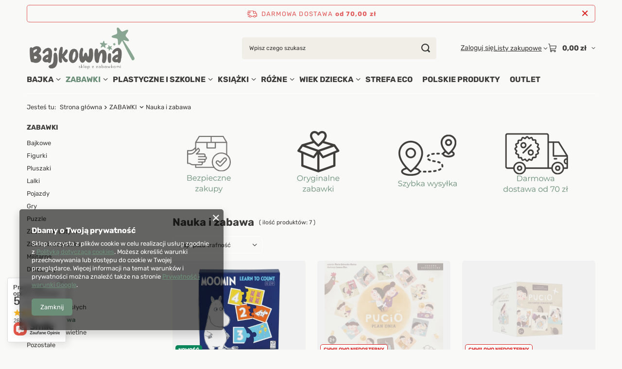

--- FILE ---
content_type: text/html; charset=utf-8
request_url: https://bajkownia.pl/pl/menu/nauka-i-zabawa-192.html
body_size: 30711
content:
<!DOCTYPE html>
<html lang="pl" class="--freeShipping --vat --gross " ><head><link rel="preload" as="image" fetchpriority="high" media="(max-width: 420px)" href="/hpeciai/9466072de2d951cd7a9c0e3f8421affd/pol_is_Muminki-Puzzle-Naucz-sie-Liczyc-Zestaw-Edukacyjny-10-par-Barbo-Toys-30740webp"><link rel="preload" as="image" fetchpriority="high" media="(min-width: 420.1px)" href="/hpeciai/ebc56689cb30699545afe95c4532e400/pol_il_Muminki-Puzzle-Naucz-sie-Liczyc-Zestaw-Edukacyjny-10-par-Barbo-Toys-30740webp"><link rel="preload" as="image" fetchpriority="high" media="(max-width: 420px)" href="/hpeciai/107a7118c2c15473a42c84acf01ada53/pol_is_Nasza-Ksiegarnia-Pucio-Plan-dnia-59-magnesow-planner-dnia-dla-dzieci-z-magnesami-idealny-dla-2-latkow-30292webp"><link rel="preload" as="image" fetchpriority="high" media="(min-width: 420.1px)" href="/hpeciai/f679a26f92318161ce4ac68a28ec8e09/pol_il_Nasza-Ksiegarnia-Pucio-Plan-dnia-59-magnesow-planner-dnia-dla-dzieci-z-magnesami-idealny-dla-2-latkow-30292webp"><meta name="viewport" content="initial-scale = 1.0, maximum-scale = 5.0, width=device-width, viewport-fit=cover"><meta http-equiv="Content-Type" content="text/html; charset=utf-8"><meta http-equiv="X-UA-Compatible" content="IE=edge"><title>Nauka i zabawa | ZABAWKI w sklepie Bajkownia.pl</title><meta name="keywords" content="ZABAWKI | Nauka i zabawa | zabawki dla dzieci, prezenty dla chłopca, zabawki dla chłopca, prezent dla dziewczynki, zabawki dla dziewczynek"><meta name="description" content="Nauka i zabawa | ZABAWKI"><link rel="icon" href="/gfx/pol/favicon.png"><meta name="theme-color" content="#6B8E78"><meta name="msapplication-navbutton-color" content="#6B8E78"><meta name="apple-mobile-web-app-status-bar-style" content="#6B8E78"><link rel="stylesheet" type="text/css" href="/gfx/pol/search_style.css.gzip?r=1768559334"><script>var app_shop={urls:{prefix:'data="/gfx/'.replace('data="', '')+'pol/',graphql:'/graphql/v1/'},vars:{meta:{viewportContent:'initial-scale = 1.0, maximum-scale = 5.0, width=device-width, viewport-fit=cover'},priceType:'gross',priceTypeVat:true,productDeliveryTimeAndAvailabilityWithBasket:false,geoipCountryCode:'US',fairShopLogo: { enabled: false, image: '/gfx/standards/safe_light.svg'},currency:{id:'PLN',symbol:'zł',country:'pl',format:'###,##0.00',beforeValue:false,space:true,decimalSeparator:',',groupingSeparator:' '},language:{id:'pol',symbol:'pl',name:'Polski'},omnibus:{enabled:true,rebateCodeActivate:false,hidePercentageDiscounts:false,},},txt:{priceTypeText:' brutto',},fn:{},fnrun:{},files:[],graphql:{}};const getCookieByName=(name)=>{const value=`; ${document.cookie}`;const parts = value.split(`; ${name}=`);if(parts.length === 2) return parts.pop().split(';').shift();return false;};if(getCookieByName('freeeshipping_clicked')){document.documentElement.classList.remove('--freeShipping');}if(getCookieByName('rabateCode_clicked')){document.documentElement.classList.remove('--rabateCode');}function hideClosedBars(){const closedBarsArray=JSON.parse(localStorage.getItem('closedBars'))||[];if(closedBarsArray.length){const styleElement=document.createElement('style');styleElement.textContent=`${closedBarsArray.map((el)=>`#${el}`).join(',')}{display:none !important;}`;document.head.appendChild(styleElement);}}hideClosedBars();</script><meta name="robots" content="index,follow"><meta name="rating" content="general"><meta name="Author" content="Bajkownia.pl na bazie IdoSell (www.idosell.com/shop).">
<!-- Begin LoginOptions html -->

<style>
#client_new_social .service_item[data-name="service_Apple"]:before, 
#cookie_login_social_more .service_item[data-name="service_Apple"]:before,
.oscop_contact .oscop_login__service[data-service="Apple"]:before {
    display: block;
    height: 2.6rem;
    content: url('/gfx/standards/apple.svg?r=1743165583');
}
.oscop_contact .oscop_login__service[data-service="Apple"]:before {
    height: auto;
    transform: scale(0.8);
}
#client_new_social .service_item[data-name="service_Apple"]:has(img.service_icon):before,
#cookie_login_social_more .service_item[data-name="service_Apple"]:has(img.service_icon):before,
.oscop_contact .oscop_login__service[data-service="Apple"]:has(img.service_icon):before {
    display: none;
}
</style>

<!-- End LoginOptions html -->

<!-- Open Graph -->
<meta property="og:type" content="website"><meta property="og:url" content="https://bajkownia.pl/pl/menu/nauka-i-zabawa-192.html
"><meta property="og:title" content="Nauka i zabawa | ZABAWKI w sklepie Bajkownia.pl"><meta property="og:description" content="Nauka i zabawa | ZABAWKI"><meta property="og:site_name" content="Bajkownia.pl"><meta property="og:locale" content="pl_PL"><meta property="og:image" content="https://bajkownia.pl/hpeciai/ebc56689cb30699545afe95c4532e400/pol_pl_Muminki-Puzzle-Naucz-sie-Liczyc-Zestaw-Edukacyjny-10-par-Barbo-Toys-30740_1.webp"><meta property="og:image:width" content="450"><meta property="og:image:height" content="450"><script >
window.dataLayer = window.dataLayer || [];
window.gtag = function gtag() {
dataLayer.push(arguments);
}
gtag('consent', 'default', {
'ad_storage': 'denied',
'analytics_storage': 'denied',
'ad_personalization': 'denied',
'ad_user_data': 'denied',
'wait_for_update': 500
});

gtag('set', 'ads_data_redaction', true);
</script><script  class='google_consent_mode_update'>
gtag('consent', 'update', {
'ad_storage': 'granted',
'analytics_storage': 'granted',
'ad_personalization': 'granted',
'ad_user_data': 'granted'
});
</script>
<!-- End Open Graph -->

<link rel="canonical" href="https://bajkownia.pl/pl/menu/nauka-i-zabawa-192.html" />

                <!-- Global site tag (gtag.js) -->
                <script  async src="https://www.googletagmanager.com/gtag/js?id=AW-16566192068"></script>
                <script >
                    window.dataLayer = window.dataLayer || [];
                    window.gtag = function gtag(){dataLayer.push(arguments);}
                    gtag('js', new Date());
                    
                    gtag('config', 'AW-16566192068', {"allow_enhanced_conversions":true});
gtag('config', 'G-EQY7TKXY0R');

                </script>
                            <!-- Google Tag Manager -->
                    <script >(function(w,d,s,l,i){w[l]=w[l]||[];w[l].push({'gtm.start':
                    new Date().getTime(),event:'gtm.js'});var f=d.getElementsByTagName(s)[0],
                    j=d.createElement(s),dl=l!='dataLayer'?'&l='+l:'';j.async=true;j.src=
                    'https://www.googletagmanager.com/gtm.js?id='+i+dl;f.parentNode.insertBefore(j,f);
                    })(window,document,'script','dataLayer','GTM-TGV2ZZWD');</script>
            <!-- End Google Tag Manager --><script src="/inPost/inpostPayNew.js"></script><script src="https://inpostpay-widget-v2.inpost.pl/inpostpay.widget.v2.js"></script></head><body><div id="container" class="search_page container max-width-1200"><header class=" commercial_banner"><script class="ajaxLoad">app_shop.vars.vat_registered="true";app_shop.vars.currency_format="###,##0.00";app_shop.vars.currency_before_value=false;app_shop.vars.currency_space=true;app_shop.vars.symbol="zł";app_shop.vars.id="PLN";app_shop.vars.baseurl="http://bajkownia.pl/";app_shop.vars.sslurl="https://bajkownia.pl/";app_shop.vars.curr_url="%2Fpl%2Fmenu%2Fnauka-i-zabawa-192.html";var currency_decimal_separator=',';var currency_grouping_separator=' ';app_shop.vars.blacklist_extension=["exe","com","swf","js","php"];app_shop.vars.blacklist_mime=["application/javascript","application/octet-stream","message/http","text/javascript","application/x-deb","application/x-javascript","application/x-shockwave-flash","application/x-msdownload"];app_shop.urls.contact="/pl/contact.html";</script><div id="viewType" style="display:none"></div><div id="menu_skip" class="menu_skip"><a href="#layout" class="btn --outline --medium menu_skip__link --layout">Przejdź do zawartości strony</a><a href="#menu_categories" class="btn --outline --medium menu_skip__link --menu">Przejdź do kategorii</a></div><div id="freeShipping" class="freeShipping"><span class="freeShipping__info">Darmowa dostawa</span><strong class="freeShipping__val">
				od 
				70,00 zł</strong><a href="" class="freeShipping__close" aria-label="Zamknij pasek informacyjny"></a></div><div id="logo" class="d-flex align-items-center" data-bg="/data/gfx/mask/pol/top_1_big.svg"><a href="/" target="_self" aria-label="Logo sklepu"><img src="/data/gfx/mask/pol/logo_1_big.png" alt="logo" width="767" height="319"></a></div><form action="https://bajkownia.pl/pl/search.html" method="get" id="menu_search" class="menu_search"><a href="#showSearchForm" class="menu_search__mobile" aria-label="Szukaj"></a><div class="menu_search__block"><div class="menu_search__item --input"><input class="menu_search__input" type="text" name="text" autocomplete="off" placeholder="Wpisz czego szukasz" aria-label="Wpisz czego szukasz"><button class="menu_search__submit" type="submit" aria-label="Szukaj"></button></div><div class="menu_search__item --results search_result"></div></div></form><div id="menu_top" class="menu_top"><div class="account_links"><a class="account_links__item" href="https://bajkownia.pl/pl/login.html"><span class="account_links__text --logged-out">Zaloguj się</span></a></div><div class="shopping_list_top hover__wrapper" data-empty="true"><a href="https://bajkownia.pl/pl/shoppinglist" class="wishlist_link slt_link --empty" aria-label="Listy zakupowe"><span class="slt_link__text">Listy zakupowe</span></a><div class="slt_lists hover__element"><ul class="slt_lists__nav"><li class="slt_lists__nav_item" data-list_skeleton="true" data-list_id="true" data-shared="true"><a href="#" class="slt_lists__nav_link" data-list_href="true"><span class="slt_lists__nav_name" data-list_name="true"></span><span class="slt_lists__count" data-list_count="true">0</span></a></li><li class="slt_lists__nav_item --empty"><a class="slt_lists__nav_link --empty" href="https://bajkownia.pl/pl/shoppinglist"><span class="slt_lists__nav_name" data-list_name="true">Lista zakupowa</span><span class="slt_lists__count" data-list_count="true">0</span></a></li></ul></div></div><div id="menu_basket" class="top_basket hover__wrapper --skeleton --mobile_hide"><a class="top_basket__sub" title="Przejdź do koszyka" href="/basketedit.php" aria-label="Wartość koszyka: 0,00 zł"><span class="badge badge-info"></span><strong class="top_basket__price">0,00 zł</strong></a><div class="top_basket__express_checkout_container"><express-checkout type="basket"></express-checkout></div><script>
        app_shop.vars.cache_html = true;
      </script><div class="top_basket__details hover__element --skeleton"><div class="top_basket__skeleton --name"></div><div class="top_basket__skeleton --product"></div><div class="top_basket__skeleton --product"></div><div class="top_basket__skeleton --product --last"></div><div class="top_basket__skeleton --sep"></div><div class="top_basket__skeleton --summary"></div></div></div><template id="top_basket_product"><div class="top_basket__product"><a class="top_basket__img" title=""><picture><source type="image/webp" srcset=""></source><img src="" alt=""></picture></a><a class="top_basket__link" title=""></a><div class="top_basket__prices"><span class="top_basket__price"></span><span class="top_basket__unit"></span><span class="top_basket__vat"></span></div></div></template><template id="top_basket_summary"><div class="top_basket__summary_shipping_free"><span class="top_basket__summary_label --freeshipping_limit">Do darmowej dostawy brakuje <span class="top_basket__summary_value"></span></span><span class="progress_bar"><span class="progress_bar__value"></span></span></div><div class="top_basket__summary_item --worth"><span class="top_basket__summary_label">Wartość zamówienia:</span><b class="top_basket__summary_value"></b></div><div class="top_basket__summary_item --shipping"><span class="top_basket__summary_label">Koszt przesyłki:</span><b class="top_basket__summary_value"></b></div><div class="top_basket__buttons"><a class="btn --solid --large" data-ec-class="btn --outline --large" title="Przejdź do koszyka" href="/basketedit.php">
        Przejdź do koszyka
      </a><div id="top_basket__express_checkout_placeholder"></div></div></template><template id="top_basket_details"><div class="top_basket__details hover__element"><div class="top_basket__details_sub"><div class="headline"><span class="headline__name">Twój koszyk (<span class="top_basket__count"></span>)</span></div><div class="top_basket__products"></div><div class="top_basket__summary"></div></div></div></template></div><nav id="menu_categories" aria-label="Kategorie główne"><button type="button" class="navbar-toggler" aria-label="Menu"><i class="icon-reorder"></i></button><div class="navbar-collapse" id="menu_navbar"><ul class="navbar-nav mx-md-n2"><li class="nav-item"><span class="nav-link-wrapper"><a  href="/pl/menu/bajka-156.html" target="_self" title="BAJKA" class="nav-link --l1" >BAJKA</a><button class="nav-link-expand" type="button" aria-label="BAJKA, Menu"></button></span><ul class="navbar-subnav"><li class="nav-header"><a href="#backLink" class="nav-header__backLink"><i class="icon-angle-left"></i></a><a  href="/pl/menu/bajka-156.html" target="_self" title="BAJKA" class="nav-link --l1" >BAJKA</a></li><li class="nav-item"><span class="nav-link-wrapper"><a  href="/pl/menu/wszystkie-611.html" target="_self" title="WSZYSTKIE" class="nav-link --l2" >WSZYSTKIE</a><button class="nav-link-expand" type="button" aria-label="WSZYSTKIE, Menu"></button></span><ul class="navbar-subsubnav"><li class="nav-header"><a href="#backLink" class="nav-header__backLink"><i class="icon-angle-left"></i></a><a  href="/pl/menu/wszystkie-611.html" target="_self" title="WSZYSTKIE" class="nav-link --l2" >WSZYSTKIE</a></li><li class="nav-item"><a  href="/pl/menu/alicja-w-krainie-czarow-749.html" target="_self" title="Alicja w Krainie Czarów" class="nav-link --l3" >Alicja w Krainie Czarów</a></li><li class="nav-item"><a  href="/pl/menu/arystokraci-1039.html" target="_self" title="Arystokraci" class="nav-link --l3" >Arystokraci</a></li><li class="nav-item"><a  href="/pl/menu/auta-cars-942.html" target="_self" title="Auta Cars" class="nav-link --l3" >Auta Cars</a></li><li class="nav-item"><a  href="/pl/menu/baranek-shaun-595.html" target="_self" title="Baranek Shaun" class="nav-link --l3" >Baranek Shaun</a></li><li class="nav-item"><a  href="/pl/menu/barbie-586.html" target="_self" title="Barbie" class="nav-link --l3" >Barbie</a></li><li class="nav-item"><a  href="/pl/menu/bardzo-glodna-gasienica-926.html" target="_self" title="Bardzo Głodna Gąsienica" class="nav-link --l3" >Bardzo Głodna Gąsienica</a></li><li class="nav-item"><a  href="/pl/menu/batman-641.html" target="_self" title="Batman" class="nav-link --l3" >Batman</a></li><li class="nav-item"><a  href="/pl/menu/bibi-blocksberg-928.html" target="_self" title="Bibi Blocksberg" class="nav-link --l3" >Bibi Blocksberg</a></li><li class="nav-item"><a  href="/pl/menu/bing-895.html" target="_self" title="Bing" class="nav-link --l3" >Bing</a></li><li class="nav-item"><a  href="/pl/menu/bluey-955.html" target="_self" title="Bluey" class="nav-link --l3" >Bluey</a></li><li class="nav-item"><a  href="/pl/menu/bt21-947.html" target="_self" title="BT21" class="nav-link --l3" >BT21</a></li><li class="nav-item"><a  href="/pl/menu/bylo-sobie-zycie-923.html" target="_self" title="Było sobie życie" class="nav-link --l3" >Było sobie życie</a></li><li class="nav-item"><a  href="/pl/menu/ciekawski-george-829.html" target="_self" title="Ciekawski George" class="nav-link --l3" >Ciekawski George</a></li><li class="nav-item"><a  href="/pl/menu/cocomelon-636.html" target="_self" title="Cocomelon" class="nav-link --l3" >Cocomelon</a></li><li class="nav-item"><a  href="/pl/menu/crash-bandicoot-709.html" target="_self" title="Crash Bandicoot" class="nav-link --l3" >Crash Bandicoot</a></li><li class="nav-item"><a  href="/pl/menu/dobranocny-ogrod-705.html" target="_self" title="Dobranocny Ogród" class="nav-link --l3" >Dobranocny Ogród</a></li><li class="nav-item"><a  href="/pl/menu/dragon-ball-677.html" target="_self" title="Dragon Ball" class="nav-link --l3" >Dragon Ball</a></li><li class="nav-item"><a  href="/pl/menu/enchantimals-644.html" target="_self" title="Enchantimals" class="nav-link --l3" >Enchantimals</a></li><li class="nav-item"><a  href="/pl/menu/fall-guys-980.html" target="_self" title="Fall Guys" class="nav-link --l3" >Fall Guys</a></li><li class="nav-item"><a  href="/pl/menu/felus-i-gucio-1036.html" target="_self" title="Feluś i Gucio" class="nav-link --l3" >Feluś i Gucio</a></li><li class="nav-item"><a  href="/pl/menu/franklin-726.html" target="_self" title="Franklin" class="nav-link --l3" >Franklin</a></li><li class="nav-item"><a  href="/pl/menu/garfield-652.html" target="_self" title="Garfield" class="nav-link --l3" >Garfield</a></li><li class="nav-item"><a  href="/pl/menu/gruffalo-596.html" target="_self" title="Gruffalo" class="nav-link --l3" >Gruffalo</a></li><li class="nav-item"><a  href="/pl/menu/harry-potter-583.html" target="_self" title="Harry Potter" class="nav-link --l3" >Harry Potter</a></li><li class="nav-item"><a  href="/pl/menu/hej-duggee-898.html" target="_self" title="Hej Duggee" class="nav-link --l3" >Hej Duggee</a></li><li class="nav-item"><a  href="/pl/menu/hello-kitty-676.html" target="_self" title="Hello Kitty" class="nav-link --l3" >Hello Kitty</a></li><li class="nav-item"><a  href="/pl/menu/iniemamocni-1022.html" target="_self" title="Iniemamocni" class="nav-link --l3" >Iniemamocni</a></li><li class="nav-item"><a  href="/pl/menu/jadzia-petelka-1033.html" target="_self" title="Jadzia Pętelka" class="nav-link --l3" >Jadzia Pętelka</a></li><li class="nav-item"><a  href="/pl/menu/jak-wytresowac-smoka-753.html" target="_self" title="Jak wytresować smoka" class="nav-link --l3" >Jak wytresować smoka</a></li><li class="nav-item"><a  href="/pl/menu/jas-i-malgosia-1023.html" target="_self" title="Jaś i Małgosia" class="nav-link --l3" >Jaś i Małgosia</a></li><li class="nav-item"><a  href="/pl/menu/jej-wysokosc-zosia-906.html" target="_self" title="Jej Wysokość Zosia" class="nav-link --l3" >Jej Wysokość Zosia</a></li><li class="nav-item"><a  href="/pl/menu/jurassic-world-673.html" target="_self" title="Jurassic World" class="nav-link --l3" >Jurassic World</a></li><li class="nav-item"><a  href="/pl/menu/kicia-kocia-762.html" target="_self" title="Kicia Kocia" class="nav-link --l3" >Kicia Kocia</a></li><li class="nav-item"><a  href="/pl/menu/koci-domek-gabi-922.html" target="_self" title="Koci Domek Gabi" class="nav-link --l3" >Koci Domek Gabi</a></li><li class="nav-item"><a  href="/pl/menu/kot-w-butach-710.html" target="_self" title="Kot w butach" class="nav-link --l3" >Kot w butach</a></li><li class="nav-item"><a  href="/pl/menu/kraina-lodu-629.html" target="_self" title="Kraina Lodu" class="nav-link --l3" >Kraina Lodu</a></li><li class="nav-item"><a  href="/pl/menu/krecik-702.html" target="_self" title="Krecik" class="nav-link --l3" >Krecik</a></li><li class="nav-item"><a  href="/pl/menu/ksiezniczki-236.html" target="_self" title="Księżniczki" class="nav-link --l3" >Księżniczki</a></li><li class="nav-item"><a  href="/pl/menu/kubus-puchatek-1040.html" target="_self" title="Kubuś Puchatek" class="nav-link --l3" >Kubuś Puchatek</a></li><li class="nav-item"><a  href="/pl/menu/kung-fu-panda-986.html" target="_self" title="Kung Fu Panda" class="nav-link --l3" >Kung Fu Panda</a></li><li class="nav-item"><a  href="/pl/menu/lego-friends-658.html" target="_self" title="LEGO Friends" class="nav-link --l3" >LEGO Friends</a></li><li class="nav-item"><a  href="/pl/menu/lego-ninjago-657.html" target="_self" title="Lego Ninjago" class="nav-link --l3" >Lego Ninjago</a></li><li class="nav-item"><a  href="/pl/menu/lilo-i-stitch-936.html" target="_self" title="Lilo i Stitch" class="nav-link --l3" >Lilo i Stitch</a></li><li class="nav-item"><a  href="/pl/menu/l-o-l-surprise-621.html" target="_self" title="L.O.L. Surprise" class="nav-link --l3" >L.O.L. Surprise</a></li><li class="nav-item"><a  href="/pl/menu/male-krolestwo-bena-i-holly-708.html" target="_self" title="Małe Królestwo Bena i Holly" class="nav-link --l3" >Małe Królestwo Bena i Holly</a></li><li class="nav-item"><a  href="/pl/menu/maly-ksiaze-929.html" target="_self" title="Mały Książę" class="nav-link --l3" >Mały Książę</a></li><li class="nav-item"><a  href="/pl/menu/marvel-899.html" target="_self" title="Marvel" class="nav-link --l3" >Marvel</a></li><li class="nav-item"><a  href="/pl/menu/miejsce-na-miotle-921.html" target="_self" title="Miejsce na miotle" class="nav-link --l3" >Miejsce na miotle</a></li><li class="nav-item"><a  href="/pl/menu/miedzy-nami-zywiolami-946.html" target="_self" title="Między nami żywiołami" class="nav-link --l3" >Między nami żywiołami</a></li><li class="nav-item"><a  href="/pl/menu/milo-956.html" target="_self" title="Milo" class="nav-link --l3" >Milo</a></li><li class="nav-item"><a  href="/pl/menu/minecraft-940.html" target="_self" title="Minecraft" class="nav-link --l3" >Minecraft</a></li><li class="nav-item"><a  href="/pl/menu/minionki-667.html" target="_self" title="Minionki" class="nav-link --l3" >Minionki</a></li><li class="nav-item"><a  href="/pl/menu/miraculous-biedronka-i-czarny-kot-643.html" target="_self" title="Miraculous Biedronka i Czarny Kot" class="nav-link --l3" >Miraculous Biedronka i Czarny Kot</a></li><li class="nav-item"><a  href="/pl/menu/mis-uszatek-912.html" target="_self" title="Miś Uszatek" class="nav-link --l3" >Miś Uszatek</a></li><li class="nav-item"><a  href="/pl/menu/muminki-700.html" target="_self" title="Muminki" class="nav-link --l3" >Muminki</a></li><li class="nav-item"><a  href="/pl/menu/my-little-pony-614.html" target="_self" title="My Little Pony" class="nav-link --l3" >My Little Pony</a></li><li class="nav-item"><a  href="/pl/menu/mysi-domek-593.html" target="_self" title="Mysi Domek" class="nav-link --l3" >Mysi Domek</a></li><li class="nav-item"><a  href="/pl/menu/niesamowite-przygody-10-skarpetek-1017.html" target="_self" title="Niesamowite Przygody 10 Skarpetek" class="nav-link --l3" >Niesamowite Przygody 10 Skarpetek</a></li><li class="nav-item"><a  href="/pl/menu/ninjago-951.html" target="_self" title="Ninjago" class="nav-link --l3" >Ninjago</a></li><li class="nav-item"><a  href="/pl/menu/o-yeti-927.html" target="_self" title="O Yeti !" class="nav-link --l3" >O Yeti !</a></li><li class="nav-item"><a  href="/pl/menu/oktonauci-665.html" target="_self" title="Oktonauci" class="nav-link --l3" >Oktonauci</a></li><li class="nav-item"><a  href="/pl/menu/one-piece-950.html" target="_self" title="One Piece" class="nav-link --l3" >One Piece</a></li><li class="nav-item"><a  href="/pl/menu/one-punch-man-985.html" target="_self" title="One-Punch Man" class="nav-link --l3" >One-Punch Man</a></li><li class="nav-item"><a  href="/pl/menu/paddington-701.html" target="_self" title="Paddington" class="nav-link --l3" >Paddington</a></li><li class="nav-item"><a  href="/pl/menu/pettson-i-findus-713.html" target="_self" title="Pettson i Findus" class="nav-link --l3" >Pettson i Findus</a></li><li class="nav-item"><a  href="/pl/menu/pidzamersi-601.html" target="_self" title="Pidżamersi" class="nav-link --l3" >Pidżamersi</a></li><li class="nav-item"><a  href="/pl/menu/pinokio-i-przyjaciele-953.html" target="_self" title="Pinokio i przyjaciele" class="nav-link --l3" >Pinokio i przyjaciele</a></li><li class="nav-item"><a  href="/pl/menu/pippi-ponczoszanka-941.html" target="_self" title="Pippi Pończoszanka" class="nav-link --l3" >Pippi Pończoszanka</a></li><li class="nav-item"><a  href="/pl/menu/plastus-983.html" target="_self" title="Plastuś" class="nav-link --l3" >Plastuś</a></li><li class="nav-item"><a  href="/pl/menu/pokemon-627.html" target="_self" title="Pokemon" class="nav-link --l3" >Pokemon</a></li><li class="nav-item"><a  href="/pl/menu/psi-patrol-920.html" target="_self" title="Psi patrol" class="nav-link --l3" >Psi patrol</a></li><li class="nav-item"><a  href="/pl/menu/pszczolka-maja-1019.html" target="_self" title="Pszczółka Maja" class="nav-link --l3" >Pszczółka Maja</a></li><li class="nav-item"><a  href="/pl/menu/pucio-1004.html" target="_self" title="Pucio" class="nav-link --l3" >Pucio</a></li><li class="nav-item"><a  href="/pl/menu/reksio-989.html" target="_self" title="Reksio" class="nav-link --l3" >Reksio</a></li><li class="nav-item"><a  href="/pl/menu/rodzina-treflikow-924.html" target="_self" title="Rodzina Treflików" class="nav-link --l3" >Rodzina Treflików</a></li><li class="nav-item"><a  href="/pl/menu/sasiedzi-990.html" target="_self" title="Sąsiedzi" class="nav-link --l3" >Sąsiedzi</a></li><li class="nav-item"><a  href="/pl/menu/scooby-doo-587.html" target="_self" title="Scooby Doo" class="nav-link --l3" >Scooby Doo</a></li><li class="nav-item"><a  href="/pl/menu/smerfy-590.html" target="_self" title="Smerfy" class="nav-link --l3" >Smerfy</a></li><li class="nav-item"><a  href="/pl/menu/sonic-the-hedgehog-944.html" target="_self" title="Sonic The Hedgehog" class="nav-link --l3" >Sonic The Hedgehog</a></li><li class="nav-item"><a  href="/pl/menu/spiderman-604.html" target="_self" title="Spiderman" class="nav-link --l3" >Spiderman</a></li><li class="nav-item"><a  href="/pl/menu/spongebob-675.html" target="_self" title="Spongebob" class="nav-link --l3" >Spongebob</a></li><li class="nav-item"><a  href="/pl/menu/spyro-948.html" target="_self" title="Spyro" class="nav-link --l3" >Spyro</a></li><li class="nav-item"><a  href="/pl/menu/star-wars-981.html" target="_self" title="Star Wars" class="nav-link --l3" >Star Wars</a></li><li class="nav-item"><a  href="/pl/menu/stranger-things-681.html" target="_self" title="Stranger Things" class="nav-link --l3" >Stranger Things</a></li><li class="nav-item"><a  href="/pl/menu/strazak-sam-581.html" target="_self" title="Strażak Sam" class="nav-link --l3" >Strażak Sam</a></li><li class="nav-item"><a  href="/pl/menu/super-mario-637.html" target="_self" title="Super Mario" class="nav-link --l3" >Super Mario</a></li><li class="nav-item"><a  href="/pl/menu/super-wings-684.html" target="_self" title="Super Wings" class="nav-link --l3" >Super Wings</a></li><li class="nav-item"><a  href="/pl/menu/super-zings-754.html" target="_self" title="Super Zings" class="nav-link --l3" >Super Zings</a></li><li class="nav-item"><a  href="/pl/menu/superman-680.html" target="_self" title="Superman" class="nav-link --l3" >Superman</a></li><li class="nav-item"><a  href="/pl/menu/swinka-peppa-707.html" target="_self" title="Świnka Peppa" class="nav-link --l3" >Świnka Peppa</a></li><li class="nav-item"><a  href="/pl/menu/teletubisie-704.html" target="_self" title="Teletubisie" class="nav-link --l3" >Teletubisie</a></li><li class="nav-item"><a  href="/pl/menu/to-nie-wypanda-674.html" target="_self" title="To nie wypanda" class="nav-link --l3" >To nie wypanda</a></li><li class="nav-item"><a  href="/pl/menu/tomek-i-przyjaciele-616.html" target="_self" title="Tomek i Przyjaciele" class="nav-link --l3" >Tomek i Przyjaciele</a></li><li class="nav-item"><a  href="/pl/menu/toy-story-670.html" target="_self" title="Toy Story" class="nav-link --l3" >Toy Story</a></li><li class="nav-item"><a  href="/pl/menu/trolle-918.html" target="_self" title="Trolle" class="nav-link --l3" >Trolle</a></li><li class="nav-item"><a  href="/pl/menu/troskliwe-misie-638.html" target="_self" title="Troskliwe Misie" class="nav-link --l3" >Troskliwe Misie</a></li><li class="nav-item"><a  href="/pl/menu/tupcio-chrupcio-635.html" target="_self" title="Tupcio Chrupcio" class="nav-link --l3" >Tupcio Chrupcio</a></li><li class="nav-item"><a  href="/pl/menu/ulica-sezamkowa-671.html" target="_self" title="Ulica Sezamkowa" class="nav-link --l3" >Ulica Sezamkowa</a></li><li class="nav-item"><a  href="/pl/menu/vaiana-1015.html" target="_self" title="Vaiana" class="nav-link --l3" >Vaiana</a></li><li class="nav-item"><a  href="/pl/menu/wednesday-930.html" target="_self" title="Wednesday" class="nav-link --l3" >Wednesday</a></li><li class="nav-item"><a  href="/pl/menu/wodnik-szuwarek-982.html" target="_self" title="Wodnik Szuwarek" class="nav-link --l3" >Wodnik Szuwarek</a></li><li class="nav-item"><a  href="/pl/menu/zolwie-ninja-917.html" target="_self" title="Żółwie Ninja" class="nav-link --l3" >Żółwie Ninja</a></li><li class="nav-item"><a  href="/pl/menu/zubr-pompik-908.html" target="_self" title="Żubr Pompik" class="nav-link --l3" >Żubr Pompik</a></li></ul></li><li class="nav-item"><span class="nav-link-wrapper"><a  href="/pl/menu/kicia-kocia-994.html" target="_self" title="KICIA KOCIA" class="nav-link --l2" >KICIA KOCIA</a><button class="nav-link-expand" type="button" aria-label="KICIA KOCIA, Menu"></button></span><ul class="navbar-subsubnav"><li class="nav-header"><a href="#backLink" class="nav-header__backLink"><i class="icon-angle-left"></i></a><a  href="/pl/menu/kicia-kocia-994.html" target="_self" title="KICIA KOCIA" class="nav-link --l2" >KICIA KOCIA</a></li><li class="nav-item"><a  href="/pl/menu/ksiazeczki-miekkie-996.html" target="_self" title="Książeczki miękkie" class="nav-link --l3" >Książeczki miękkie</a></li><li class="nav-item"><a  href="/pl/menu/ksiazeczki-calokartonowe-997.html" target="_self" title="Książeczki całokartonowe" class="nav-link --l3" >Książeczki całokartonowe</a></li><li class="nav-item"><a  href="/pl/menu/kolorowanki-ksiazeczki-z-zadaniami-1003.html" target="_self" title="Kolorowanki, książeczki z zadaniami" class="nav-link --l3" >Kolorowanki, książeczki z zadaniami</a></li><li class="nav-item"><a  href="/pl/menu/maskotki-999.html" target="_self" title="Maskotki" class="nav-link --l3" >Maskotki</a></li><li class="nav-item --all"><a class="nav-link --l3" href="/pl/menu/kicia-kocia-994.html">+ Pokaż wszystkie</a></li></ul></li><li class="nav-item"><span class="nav-link-wrapper"><a  href="/pl/menu/z-telewizji-819.html" target="_self" title="Z TELEWIZJI" class="nav-link --l2" >Z TELEWIZJI</a><button class="nav-link-expand" type="button" aria-label="Z TELEWIZJI, Menu"></button></span><ul class="navbar-subsubnav"><li class="nav-header"><a href="#backLink" class="nav-header__backLink"><i class="icon-angle-left"></i></a><a  href="/pl/menu/z-telewizji-819.html" target="_self" title="Z TELEWIZJI" class="nav-link --l2" >Z TELEWIZJI</a></li><li class="nav-item"><a  href="/pl/menu/cbeebies-821.html" target="_self" title="CBeebies" class="nav-link --l3" >CBeebies</a></li><li class="nav-item"><a  href="/pl/menu/mini-mini-822.html" target="_self" title="Mini Mini" class="nav-link --l3" >Mini Mini</a></li><li class="nav-item"><a  href="/pl/menu/jim-jam-823.html" target="_self" title="Jim Jam" class="nav-link --l3" >Jim Jam</a></li><li class="nav-item"><a  href="/pl/menu/nick-jr-824.html" target="_self" title="Nick Jr." class="nav-link --l3" >Nick Jr.</a></li><li class="nav-item"><a  href="/pl/menu/tvp-abc-825.html" target="_self" title="TVP ABC" class="nav-link --l3" >TVP ABC</a></li><li class="nav-item"><a  href="/pl/menu/disney-junior-826.html" target="_self" title="Disney Junior" class="nav-link --l3" >Disney Junior</a></li><li class="nav-item"><a  href="/pl/menu/netflix-827.html" target="_self" title="Netflix" class="nav-link --l3" >Netflix</a></li></ul></li><li class="nav-item"><span class="nav-link-wrapper"><a  href="/pl/menu/nowe-w-sklepie-691.html" target="_self" title="NOWE W SKLEPIE" class="nav-link --l2" >NOWE W SKLEPIE</a><button class="nav-link-expand" type="button" aria-label="NOWE W SKLEPIE, Menu"></button></span><ul class="navbar-subsubnav"><li class="nav-header"><a href="#backLink" class="nav-header__backLink"><i class="icon-angle-left"></i></a><a  href="/pl/menu/nowe-w-sklepie-691.html" target="_self" title="NOWE W SKLEPIE" class="nav-link --l2" >NOWE W SKLEPIE</a></li><li class="nav-item"><a  href="/pl/menu/bylo-sobie-zycie-934.html" target="_self" title="Było sobie życie" class="nav-link --l3" >Było sobie życie</a></li><li class="nav-item"><a  href="/pl/menu/fortnite-1012.html" target="_self" title="Fortnite" class="nav-link --l3" >Fortnite</a></li><li class="nav-item"><a  href="/pl/menu/jadzia-petelka-1034.html" target="_self" title="Jadzia Pętelka" class="nav-link --l3" >Jadzia Pętelka</a></li><li class="nav-item"><a  href="/pl/menu/koci-domek-gabi-733.html" target="_self" title="Koci Domek Gabi" class="nav-link --l3" >Koci Domek Gabi</a></li><li class="nav-item"><a  href="/pl/menu/pucio-1005.html" target="_self" title="Pucio" class="nav-link --l3" >Pucio</a></li></ul></li><li class="nav-item"><span class="nav-link-wrapper"><a  href="/pl/menu/na-topie-690.html" target="_self" title="NA TOPIE" class="nav-link --l2" >NA TOPIE</a><button class="nav-link-expand" type="button" aria-label="NA TOPIE, Menu"></button></span><ul class="navbar-subsubnav"><li class="nav-header"><a href="#backLink" class="nav-header__backLink"><i class="icon-angle-left"></i></a><a  href="/pl/menu/na-topie-690.html" target="_self" title="NA TOPIE" class="nav-link --l2" >NA TOPIE</a></li><li class="nav-item"><a  href="/pl/menu/bluey-573.html" target="_self" title="Bluey" class="nav-link --l3" >Bluey</a></li><li class="nav-item"><a  href="/pl/menu/ciekawski-george-585.html" target="_self" title="Ciekawski George" class="nav-link --l3" >Ciekawski George</a></li><li class="nav-item"><a  href="/pl/menu/fortnite-1013.html" target="_self" title="Fortnite" class="nav-link --l3" >Fortnite</a></li><li class="nav-item"><a  href="/pl/menu/psi-patrol-580.html" target="_self" title="Psi Patrol" class="nav-link --l3" >Psi Patrol</a></li><li class="nav-item"><a  href="/pl/menu/vaiana-1016.html" target="_self" title="Vaiana" class="nav-link --l3" >Vaiana</a></li></ul></li><li class="nav-item"><span class="nav-link-wrapper"><a  href="/pl/menu/polskie-692.html" target="_self" title="POLSKIE" class="nav-link --l2" >POLSKIE</a><button class="nav-link-expand" type="button" aria-label="POLSKIE, Menu"></button></span><ul class="navbar-subsubnav"><li class="nav-header"><a href="#backLink" class="nav-header__backLink"><i class="icon-angle-left"></i></a><a  href="/pl/menu/polskie-692.html" target="_self" title="POLSKIE" class="nav-link --l2" >POLSKIE</a></li><li class="nav-item"><a  href="/pl/menu/bolek-i-lolek-734.html" target="_self" title="Bolek i Lolek" class="nav-link --l3" >Bolek i Lolek</a></li><li class="nav-item"><a  href="/pl/menu/felus-i-gucio-1037.html" target="_self" title="Feluś i Gucio" class="nav-link --l3" >Feluś i Gucio</a></li><li class="nav-item"><a  href="/pl/menu/filemon-i-bonifacy-714.html" target="_self" title="Filemon i Bonifacy" class="nav-link --l3" >Filemon i Bonifacy</a></li><li class="nav-item"><a  href="/pl/menu/jadzia-petelka-1035.html" target="_self" title="Jadzia Pętelka" class="nav-link --l3" >Jadzia Pętelka</a></li><li class="nav-item"><a  href="/pl/menu/janosik-656.html" target="_self" title="Janosik" class="nav-link --l3" >Janosik</a></li><li class="nav-item"><a  href="/pl/menu/jas-i-malgosia-1025.html" target="_self" title="Jaś i Małgosia" class="nav-link --l3" >Jaś i Małgosia</a></li><li class="nav-item"><a  href="/pl/menu/kicia-kocia-592.html" target="_self" title="Kicia Kocia" class="nav-link --l3" >Kicia Kocia</a></li><li class="nav-item"><a  href="/pl/menu/mis-uszatek-913.html" target="_self" title="Miś Uszatek" class="nav-link --l3" >Miś Uszatek</a></li><li class="nav-item"><a  href="/pl/menu/niesamowite-przygody-10-skarpetek-1018.html" target="_self" title="Niesamowite Przygody 10 Skarpetek" class="nav-link --l3" >Niesamowite Przygody 10 Skarpetek</a></li><li class="nav-item"><a  href="/pl/menu/plastus-984.html" target="_self" title="Plastuś" class="nav-link --l3" >Plastuś</a></li><li class="nav-item"><a  href="/pl/menu/pszczolka-maja-617.html" target="_self" title="Pszczółka Maja" class="nav-link --l3" >Pszczółka Maja</a></li><li class="nav-item"><a  href="/pl/menu/pucio-1006.html" target="_self" title="Pucio" class="nav-link --l3" >Pucio</a></li><li class="nav-item"><a  href="/pl/menu/reksio-634.html" target="_self" title="Reksio" class="nav-link --l3" >Reksio</a></li><li class="nav-item"><a  href="/pl/menu/zubr-pompik-910.html" target="_self" title="Żubr Pompik" class="nav-link --l3" >Żubr Pompik</a></li></ul></li><li class="nav-item"><span class="nav-link-wrapper"><a  href="/pl/menu/skandynawskie-693.html" target="_self" title="SKANDYNAWSKIE" class="nav-link --l2" >SKANDYNAWSKIE</a><button class="nav-link-expand" type="button" aria-label="SKANDYNAWSKIE, Menu"></button></span><ul class="navbar-subsubnav"><li class="nav-header"><a href="#backLink" class="nav-header__backLink"><i class="icon-angle-left"></i></a><a  href="/pl/menu/skandynawskie-693.html" target="_self" title="SKANDYNAWSKIE" class="nav-link --l2" >SKANDYNAWSKIE</a></li><li class="nav-item"><a  href="/pl/menu/muminki-579.html" target="_self" title="Muminki" class="nav-link --l3" >Muminki</a></li><li class="nav-item"><a  href="/pl/menu/pettson-i-findus-732.html" target="_self" title="Pettson i Findus" class="nav-link --l3" >Pettson i Findus</a></li><li class="nav-item"><a  href="/pl/menu/pippi-ponczoszanka-628.html" target="_self" title="Pippi Pończoszanka" class="nav-link --l3" >Pippi Pończoszanka</a></li></ul></li><li class="nav-item"><span class="nav-link-wrapper"><a  href="/pl/menu/dla-najmlodszych-694.html" target="_self" title="DLA NAJMŁODSZYCH" class="nav-link --l2" >DLA NAJMŁODSZYCH</a><button class="nav-link-expand" type="button" aria-label="DLA NAJMŁODSZYCH, Menu"></button></span><ul class="navbar-subsubnav"><li class="nav-header"><a href="#backLink" class="nav-header__backLink"><i class="icon-angle-left"></i></a><a  href="/pl/menu/dla-najmlodszych-694.html" target="_self" title="DLA NAJMŁODSZYCH" class="nav-link --l2" >DLA NAJMŁODSZYCH</a></li><li class="nav-item"><a  href="/pl/menu/bing-1021.html" target="_self" title="Bing" class="nav-link --l3" >Bing</a></li><li class="nav-item"><a  href="/pl/menu/dobranocny-ogrod-572.html" target="_self" title="Dobranocny Ogród" class="nav-link --l3" >Dobranocny Ogród</a></li><li class="nav-item"><a  href="/pl/menu/felus-i-gucio-1038.html" target="_self" title="Feluś i Gucio" class="nav-link --l3" >Feluś i Gucio</a></li><li class="nav-item"><a  href="/pl/menu/jas-i-malgosia-1024.html" target="_self" title="Jaś i Małgosia" class="nav-link --l3" >Jaś i Małgosia</a></li><li class="nav-item"><a  href="/pl/menu/kicia-kocia-993.html" target="_self" title="Kicia Kocia  " class="nav-link --l3" >Kicia Kocia  </a></li><li class="nav-item"><a  href="/pl/menu/krecik-703.html" target="_self" title="Krecik" class="nav-link --l3" >Krecik</a></li><li class="nav-item"><a  href="/pl/menu/male-krolestwo-bena-i-holly-622.html" target="_self" title="Małe Królestwo Bena i Holly" class="nav-link --l3" >Małe Królestwo Bena i Holly</a></li><li class="nav-item"><a  href="/pl/menu/pucio-1007.html" target="_self" title="Pucio" class="nav-link --l3" >Pucio</a></li><li class="nav-item"><a  href="/pl/menu/swinka-peppa-584.html" target="_self" title="Świnka Peppa" class="nav-link --l3" >Świnka Peppa</a></li><li class="nav-item"><a  href="/pl/menu/teletubisie-699.html" target="_self" title="Teletubisie" class="nav-link --l3" >Teletubisie</a></li></ul></li><li class="nav-item"><span class="nav-link-wrapper"><a  href="/pl/menu/czeskie-697.html" target="_self" title="CZESKIE" class="nav-link --l2" >CZESKIE</a><button class="nav-link-expand" type="button" aria-label="CZESKIE, Menu"></button></span><ul class="navbar-subsubnav"><li class="nav-header"><a href="#backLink" class="nav-header__backLink"><i class="icon-angle-left"></i></a><a  href="/pl/menu/czeskie-697.html" target="_self" title="CZESKIE" class="nav-link --l2" >CZESKIE</a></li><li class="nav-item"><a  href="/pl/menu/krecik-574.html" target="_self" title="Krecik" class="nav-link --l3" >Krecik</a></li><li class="nav-item"><a  href="/pl/menu/rumcajs-rozbojnik-633.html" target="_self" title="Rumcajs Rozbójnik" class="nav-link --l3" >Rumcajs Rozbójnik</a></li><li class="nav-item"><a  href="/pl/menu/sasiedzi-645.html" target="_self" title="Sąsiedzi" class="nav-link --l3" >Sąsiedzi</a></li><li class="nav-item"><a  href="/pl/menu/wodnik-szuwarek-878.html" target="_self" title="Wodnik Szuwarek" class="nav-link --l3" >Wodnik Szuwarek</a></li></ul></li><li class="nav-item"><span class="nav-link-wrapper"><a  href="/pl/menu/z-gier-696.html" target="_self" title="Z GIER" class="nav-link --l2" >Z GIER</a><button class="nav-link-expand" type="button" aria-label="Z GIER, Menu"></button></span><ul class="navbar-subsubnav"><li class="nav-header"><a href="#backLink" class="nav-header__backLink"><i class="icon-angle-left"></i></a><a  href="/pl/menu/z-gier-696.html" target="_self" title="Z GIER" class="nav-link --l2" >Z GIER</a></li><li class="nav-item"><a  href="/pl/menu/bt21-683.html" target="_self" title="BT21" class="nav-link --l3" >BT21</a></li><li class="nav-item"><a  href="/pl/menu/among-us-598.html" target="_self" title="Among Us" class="nav-link --l3" >Among Us</a></li><li class="nav-item"><a  href="/pl/menu/crash-bandicoot-858.html" target="_self" title="Crash Bandicoot" class="nav-link --l3" >Crash Bandicoot</a></li><li class="nav-item"><a  href="/pl/menu/fall-guys-600.html" target="_self" title="Fall Guys" class="nav-link --l3" >Fall Guys</a></li><li class="nav-item"><a  href="/pl/menu/fortnite-1014.html" target="_self" title="Fortnite" class="nav-link --l3" >Fortnite</a></li><li class="nav-item"><a  href="/pl/menu/minercaft-830.html" target="_self" title="Minercaft" class="nav-link --l3" >Minercaft</a></li><li class="nav-item"><a  href="/pl/menu/sonic-the-hedgehog-594.html" target="_self" title="Sonic the Hedgehog" class="nav-link --l3" >Sonic the Hedgehog</a></li><li class="nav-item"><a  href="/pl/menu/spyro-949.html" target="_self" title="Spyro" class="nav-link --l3" >Spyro</a></li><li class="nav-item"><a  href="/pl/menu/super-mario-854.html" target="_self" title="Super Mario" class="nav-link --l3" >Super Mario</a></li></ul></li><li class="nav-item"><span class="nav-link-wrapper"><a  href="/pl/menu/disney-695.html" target="_self" title="DISNEY" class="nav-link --l2" >DISNEY</a><button class="nav-link-expand" type="button" aria-label="DISNEY, Menu"></button></span><ul class="navbar-subsubnav"><li class="nav-header"><a href="#backLink" class="nav-header__backLink"><i class="icon-angle-left"></i></a><a  href="/pl/menu/disney-695.html" target="_self" title="DISNEY" class="nav-link --l2" >DISNEY</a></li><li class="nav-item"><a  href="/pl/menu/arystokraci-1041.html" target="_self" title="Arystokraci" class="nav-link --l3" >Arystokraci</a></li><li class="nav-item"><a  href="/pl/menu/auta-cars-231.html" target="_self" title="Auta Cars" class="nav-link --l3" >Auta Cars</a></li><li class="nav-item"><a  href="/pl/menu/lilo-i-stitch-624.html" target="_self" title="Lilo i Stitch" class="nav-link --l3" >Lilo i Stitch</a></li><li class="nav-item"><a  href="/pl/menu/myszka-miki-610.html" target="_self" title="Myszka Miki" class="nav-link --l3" >Myszka Miki</a></li><li class="nav-item"><a  href="/pl/menu/myszka-minnie-642.html" target="_self" title="Myszka Minnie" class="nav-link --l3" >Myszka Minnie</a></li><li class="nav-item"><a  href="/pl/menu/kraina-lodu-856.html" target="_self" title="Kraina Lodu" class="nav-link --l3" >Kraina Lodu</a></li><li class="nav-item"><a  href="/pl/menu/ksiezniczki-977.html" target="_self" title="Księżniczki" class="nav-link --l3" >Księżniczki</a></li><li class="nav-item"><a  href="/pl/menu/kubus-puchatek-1042.html" target="_self" title="Kubuś Puchatek" class="nav-link --l3" >Kubuś Puchatek</a></li><li class="nav-item"><a  href="/pl/menu/vaiana-855.html" target="_self" title="Vaiana" class="nav-link --l3" >Vaiana</a></li></ul></li><li class="nav-item"><span class="nav-link-wrapper"><a  href="/pl/menu/klasyczne-698.html" target="_self" title="KLASYCZNE" class="nav-link --l2" >KLASYCZNE</a><button class="nav-link-expand" type="button" aria-label="KLASYCZNE, Menu"></button></span><ul class="navbar-subsubnav"><li class="nav-header"><a href="#backLink" class="nav-header__backLink"><i class="icon-angle-left"></i></a><a  href="/pl/menu/klasyczne-698.html" target="_self" title="KLASYCZNE" class="nav-link --l2" >KLASYCZNE</a></li><li class="nav-item"><a  href="/pl/menu/alicja-w-krainie-czarow-751.html" target="_self" title="Alicja w Krainie Czarów" class="nav-link --l3" >Alicja w Krainie Czarów</a></li><li class="nav-item"><a  href="/pl/menu/czerwony-kapturek-606.html" target="_self" title="Czerwony Kapturek" class="nav-link --l3" >Czerwony Kapturek</a></li><li class="nav-item"><a  href="/pl/menu/jas-i-malgosia-653.html" target="_self" title="Jaś i Małgosia" class="nav-link --l3" >Jaś i Małgosia</a></li><li class="nav-item"><a  href="/pl/menu/kubus-puchatek-626.html" target="_self" title="Kubuś Puchatek" class="nav-link --l3" >Kubuś Puchatek</a></li><li class="nav-item"><a  href="/pl/menu/maly-ksiaze-1020.html" target="_self" title="Mały Książę" class="nav-link --l3" >Mały Książę</a></li><li class="nav-item"><a  href="/pl/menu/trzy-male-swinki-649.html" target="_self" title="Trzy Małe Świnki" class="nav-link --l3" >Trzy Małe Świnki</a></li></ul></li></ul></li><li class="nav-item nav-open"><span class="nav-link-wrapper"><a  href="/pl/menu/zabawki-157.html" target="_self" title="ZABAWKI" class="nav-link --l1 active" >ZABAWKI</a><button class="nav-link-expand" type="button" aria-label="ZABAWKI, Menu"></button></span><ul class="navbar-subnav"><li class="nav-header"><a href="#backLink" class="nav-header__backLink"><i class="icon-angle-left"></i></a><a  href="/pl/menu/zabawki-157.html" target="_self" title="ZABAWKI" class="nav-link --l1 active" >ZABAWKI</a></li><li class="nav-item"><span class="nav-link-wrapper"><a  href="/pl/menu/bajkowe-623.html" target="_self" title="Bajkowe" class="nav-link --l2" >Bajkowe</a></span></li><li class="nav-item"><span class="nav-link-wrapper"><a  href="/pl/menu/figurki-180.html" target="_self" title="Figurki" class="nav-link --l2" >Figurki</a></span></li><li class="nav-item"><span class="nav-link-wrapper"><a  href="/pl/menu/pluszaki-181.html" target="_self" title="Pluszaki" class="nav-link --l2" >Pluszaki</a><button class="nav-link-expand" type="button" aria-label="Pluszaki, Menu"></button></span><ul class="navbar-subsubnav"><li class="nav-header"><a href="#backLink" class="nav-header__backLink"><i class="icon-angle-left"></i></a><a  href="/pl/menu/pluszaki-181.html" target="_self" title="Pluszaki" class="nav-link --l2" >Pluszaki</a></li><li class="nav-item"><a  href="/pl/menu/maskotki-z-bajek-193.html" target="_self" title="Maskotki z bajek" class="nav-link --l3" >Maskotki z bajek</a></li><li class="nav-item"><a  href="/pl/menu/misie-pluszowe-194.html" target="_self" title="Misie pluszowe" class="nav-link --l3" >Misie pluszowe</a></li><li class="nav-item"><a  href="/pl/menu/zwierzatka-195.html" target="_self" title="Zwierzątka" class="nav-link --l3" >Zwierzątka</a></li><li class="nav-item"><a  href="/pl/menu/pacynki-i-kukielki-196.html" target="_self" title="Pacynki i kukiełki" class="nav-link --l3" >Pacynki i kukiełki</a></li><li class="nav-item"><a  href="/pl/menu/pozostale-197.html" target="_self" title="Pozostałe" class="nav-link --l3" >Pozostałe</a></li><li class="nav-item --all"><a class="nav-link --l3" href="/pl/menu/pluszaki-181.html">+ Pokaż wszystkie</a></li></ul></li><li class="nav-item"><span class="nav-link-wrapper"><a  href="/pl/menu/lalki-182.html" target="_self" title="Lalki" class="nav-link --l2" >Lalki</a></span></li><li class="nav-item"><span class="nav-link-wrapper"><a  href="/pl/menu/pojazdy-183.html" target="_self" title="Pojazdy" class="nav-link --l2" >Pojazdy</a><button class="nav-link-expand" type="button" aria-label="Pojazdy, Menu"></button></span><ul class="navbar-subsubnav"><li class="nav-header"><a href="#backLink" class="nav-header__backLink"><i class="icon-angle-left"></i></a><a  href="/pl/menu/pojazdy-183.html" target="_self" title="Pojazdy" class="nav-link --l2" >Pojazdy</a></li><li class="nav-item"><a  href="/pl/menu/wszystkie-679.html" target="_self" title="Wszystkie" class="nav-link --l3" >Wszystkie</a></li><li class="nav-item"><a  href="/pl/menu/hot-wheels-678.html" target="_self" title="Hot Wheels" class="nav-link --l3" >Hot Wheels</a></li></ul></li><li class="nav-item"><span class="nav-link-wrapper"><a  href="/pl/menu/gry-184.html" target="_self" title="Gry" class="nav-link --l2" >Gry</a></span></li><li class="nav-item"><span class="nav-link-wrapper"><a  href="/pl/menu/puzzle-185.html" target="_self" title="Puzzle" class="nav-link --l2" >Puzzle</a><button class="nav-link-expand" type="button" aria-label="Puzzle, Menu"></button></span><ul class="navbar-subsubnav"><li class="nav-header"><a href="#backLink" class="nav-header__backLink"><i class="icon-angle-left"></i></a><a  href="/pl/menu/puzzle-185.html" target="_self" title="Puzzle" class="nav-link --l2" >Puzzle</a></li><li class="nav-item"><a  href="/pl/menu/dla-najmlodszych-200.html" target="_self" title="Dla najmłodszych" class="nav-link --l3" >Dla najmłodszych</a></li><li class="nav-item"><a  href="/pl/menu/bajkowe-203.html" target="_self" title="Bajkowe" class="nav-link --l3" >Bajkowe</a></li><li class="nav-item"><a  href="/pl/menu/klocki-obrazkowe-607.html" target="_self" title="Klocki obrazkowe" class="nav-link --l3" >Klocki obrazkowe</a></li><li class="nav-item"><a  href="/pl/menu/maxi-201.html" target="_self" title="Maxi" class="nav-link --l3" >Maxi</a></li><li class="nav-item"><a  href="/pl/menu/przestrzenne-202.html" target="_self" title="Przestrzenne" class="nav-link --l3" >Przestrzenne</a></li><li class="nav-item"><a  href="/pl/menu/ramkowe-619.html" target="_self" title="Ramkowe" class="nav-link --l3" >Ramkowe</a></li><li class="nav-item"><a  href="/pl/menu/tradycyjne-199.html" target="_self" title="Tradycyjne" class="nav-link --l3" >Tradycyjne</a></li><li class="nav-item --all"><a class="nav-link --l3" href="/pl/menu/puzzle-185.html">+ Pokaż wszystkie</a></li></ul></li><li class="nav-item"><span class="nav-link-wrapper"><a  href="/pl/menu/zabawki-kreatywne-591.html" target="_self" title="Zabawki kreatywne" class="nav-link --l2" >Zabawki kreatywne</a></span></li><li class="nav-item"><span class="nav-link-wrapper"><a  href="/pl/menu/zabawki-do-piasku-687.html" target="_self" title="Zabawki do piasku" class="nav-link --l2" >Zabawki do piasku</a></span></li><li class="nav-item"><span class="nav-link-wrapper"><a  href="/pl/menu/militarne-187.html" target="_self" title="Militarne" class="nav-link --l2" >Militarne</a></span></li><li class="nav-item"><span class="nav-link-wrapper"><a  href="/pl/menu/dinozaury-188.html" target="_self" title="Dinozaury" class="nav-link --l2" >Dinozaury</a></span></li><li class="nav-item"><span class="nav-link-wrapper"><a  href="/pl/menu/kosmos-189.html" target="_self" title="Kosmos" class="nav-link --l2" >Kosmos</a></span></li><li class="nav-item"><span class="nav-link-wrapper"><a  href="/pl/menu/klocki-lego-190.html" target="_self" title="Klocki Lego" class="nav-link --l2" >Klocki Lego</a></span></li><li class="nav-item"><span class="nav-link-wrapper"><a  href="/pl/menu/zabawa-w-doroslych-191.html" target="_self" title="Zabawa w dorosłych" class="nav-link --l2" >Zabawa w dorosłych</a><button class="nav-link-expand" type="button" aria-label="Zabawa w dorosłych, Menu"></button></span><ul class="navbar-subsubnav"><li class="nav-header"><a href="#backLink" class="nav-header__backLink"><i class="icon-angle-left"></i></a><a  href="/pl/menu/zabawa-w-doroslych-191.html" target="_self" title="Zabawa w dorosłych" class="nav-link --l2" >Zabawa w dorosłych</a></li><li class="nav-item"><a  href="/pl/menu/policjant-zolnierz-kowboj-831.html" target="_self" title="Policjant, żołnierz, kowboj" class="nav-link --l3" >Policjant, żołnierz, kowboj</a></li></ul></li><li class="nav-item nav-open"><span class="nav-link-wrapper"><a  href="/pl/menu/nauka-i-zabawa-192.html" target="_self" title="Nauka i zabawa" class="nav-link --l2 active" >Nauka i zabawa</a></span></li><li class="nav-item"><span class="nav-link-wrapper"><a  href="/pl/menu/dzwiekowe-swietlne-632.html" target="_self" title="Dźwiękowe, świetlne" class="nav-link --l2" >Dźwiękowe, świetlne</a></span></li><li class="nav-item"><span class="nav-link-wrapper"><a  href="/pl/menu/pozostale-747.html" target="_self" title="Pozostałe" class="nav-link --l2" >Pozostałe</a></span></li><li class="nav-item --all empty"><a class="nav-link --l2" href="/pl/menu/zabawki-157.html">+ Pokaż wszystkie</a></li></ul></li><li class="nav-item"><span class="nav-link-wrapper"><a  href="/pl/menu/plastyczne-i-szkolne-186.html" target="_self" title="PLASTYCZNE I SZKOLNE" class="nav-link --l1" >PLASTYCZNE I SZKOLNE</a><button class="nav-link-expand" type="button" aria-label="PLASTYCZNE I SZKOLNE, Menu"></button></span><ul class="navbar-subnav"><li class="nav-header"><a href="#backLink" class="nav-header__backLink"><i class="icon-angle-left"></i></a><a  href="/pl/menu/plastyczne-i-szkolne-186.html" target="_self" title="PLASTYCZNE I SZKOLNE" class="nav-link --l1" >PLASTYCZNE I SZKOLNE</a></li><li class="nav-item"><span class="nav-link-wrapper"><a  href="/pl/menu/plastyczne-659.html" target="_self" title="Plastyczne" class="nav-link --l2" >Plastyczne</a><button class="nav-link-expand" type="button" aria-label="Plastyczne, Menu"></button></span><ul class="navbar-subsubnav"><li class="nav-header"><a href="#backLink" class="nav-header__backLink"><i class="icon-angle-left"></i></a><a  href="/pl/menu/plastyczne-659.html" target="_self" title="Plastyczne" class="nav-link --l2" >Plastyczne</a></li><li class="nav-item"><a  href="/pl/menu/naklejki-748.html" target="_self" title="Naklejki" class="nav-link --l3" >Naklejki</a></li><li class="nav-item"><a  href="/pl/menu/stempelki-i-pieczatki-686.html" target="_self" title="Stempelki i pieczątki" class="nav-link --l3" >Stempelki i pieczątki</a></li><li class="nav-item"><a  href="/pl/menu/szablony-648.html" target="_self" title="Szablony" class="nav-link --l3" >Szablony</a></li><li class="nav-item"><a  href="/pl/menu/tatuaze-755.html" target="_self" title="Tatuaże" class="nav-link --l3" >Tatuaże</a></li><li class="nav-item"><a  href="/pl/menu/zestawy-661.html" target="_self" title="Zestawy" class="nav-link --l3" >Zestawy</a></li><li class="nav-item"><a  href="/pl/menu/pozostale-978.html" target="_self" title="Pozostałe" class="nav-link --l3" >Pozostałe</a></li><li class="nav-item --all"><a class="nav-link --l3" href="/pl/menu/plastyczne-659.html">+ Pokaż wszystkie</a></li></ul></li><li class="nav-item"><span class="nav-link-wrapper"><a  href="/pl/menu/szkolne-660.html" target="_self" title="Szkolne" class="nav-link --l2" >Szkolne</a><button class="nav-link-expand" type="button" aria-label="Szkolne, Menu"></button></span><ul class="navbar-subsubnav"><li class="nav-header"><a href="#backLink" class="nav-header__backLink"><i class="icon-angle-left"></i></a><a  href="/pl/menu/szkolne-660.html" target="_self" title="Szkolne" class="nav-link --l2" >Szkolne</a></li><li class="nav-item"><a  href="/pl/menu/bloki-741.html" target="_self" title="Bloki" class="nav-link --l3" >Bloki</a></li><li class="nav-item"><a  href="/pl/menu/cyrkle-776.html" target="_self" title="Cyrkle" class="nav-link --l3" >Cyrkle</a></li><li class="nav-item"><a  href="/pl/menu/dlugopisy-759.html" target="_self" title="Długopisy" class="nav-link --l3" >Długopisy</a></li><li class="nav-item"><a  href="/pl/menu/farby-i-akcesoria-758.html" target="_self" title="Farby i akcesoria" class="nav-link --l3" >Farby i akcesoria</a></li><li class="nav-item"><a  href="/pl/menu/flamastry-markery-780.html" target="_self" title="Flamastry, markery" class="nav-link --l3" >Flamastry, markery</a></li><li class="nav-item"><a  href="/pl/menu/gumki-760.html" target="_self" title="Gumki" class="nav-link --l3" >Gumki</a></li><li class="nav-item"><a  href="/pl/menu/kleje-779.html" target="_self" title="Kleje" class="nav-link --l3" >Kleje</a></li><li class="nav-item"><a  href="/pl/menu/kredki-728.html" target="_self" title="Kredki" class="nav-link --l3" >Kredki</a></li><li class="nav-item"><a  href="/pl/menu/linijki-775.html" target="_self" title="Linijki" class="nav-link --l3" >Linijki</a></li><li class="nav-item"><a  href="/pl/menu/naklejki-727.html" target="_self" title="Naklejki" class="nav-link --l3" >Naklejki</a></li><li class="nav-item"><a  href="/pl/menu/okladki-774.html" target="_self" title="Okładki" class="nav-link --l3" >Okładki</a></li><li class="nav-item"><a  href="/pl/menu/olowki-777.html" target="_self" title="Ołówki" class="nav-link --l3" >Ołówki</a></li><li class="nav-item"><a  href="/pl/menu/plastelina-778.html" target="_self" title="Plastelina" class="nav-link --l3" >Plastelina</a></li><li class="nav-item"><a  href="/pl/menu/temperowki-763.html" target="_self" title="Temperówki" class="nav-link --l3" >Temperówki</a></li><li class="nav-item"><a  href="/pl/menu/zeszyty-719.html" target="_self" title="Zeszyty" class="nav-link --l3" >Zeszyty</a></li><li class="nav-item"><a  href="/pl/menu/pozostale-783.html" target="_self" title="Pozostałe" class="nav-link --l3" >Pozostałe</a></li><li class="nav-item --all"><a class="nav-link --l3" href="/pl/menu/szkolne-660.html">+ Pokaż wszystkie</a></li></ul></li><li class="nav-item"><span class="nav-link-wrapper"><a  href="/pl/menu/nauka-rysowania-646.html" target="_self" title="Nauka rysowania" class="nav-link --l2" >Nauka rysowania</a></span></li><li class="nav-item --all empty"><a class="nav-link --l2" href="/pl/menu/plastyczne-i-szkolne-186.html">+ Pokaż wszystkie</a></li></ul></li><li class="nav-item"><span class="nav-link-wrapper"><a  href="/pl/menu/ksiazki-158.html" target="_self" title="KSIĄŻKI" class="nav-link --l1" >KSIĄŻKI</a><button class="nav-link-expand" type="button" aria-label="KSIĄŻKI, Menu"></button></span><ul class="navbar-subnav"><li class="nav-header"><a href="#backLink" class="nav-header__backLink"><i class="icon-angle-left"></i></a><a  href="/pl/menu/ksiazki-158.html" target="_self" title="KSIĄŻKI" class="nav-link --l1" >KSIĄŻKI</a></li><li class="nav-item"><span class="nav-link-wrapper"><a  href="/pl/menu/albumy-atlasy-encyklopedie-208.html" target="_self" title="Albumy, atlasy, encyklopedie" class="nav-link --l2" >Albumy, atlasy, encyklopedie</a></span></li><li class="nav-item"><span class="nav-link-wrapper"><a  href="/pl/menu/astronomia-kosmos-569.html" target="_self" title="Astronomia, kosmos" class="nav-link --l2" >Astronomia, kosmos</a></span></li><li class="nav-item"><span class="nav-link-wrapper"><a  href="/pl/menu/dla-chlopcow-716.html" target="_self" title="Dla chłopców" class="nav-link --l2" >Dla chłopców</a></span></li><li class="nav-item"><span class="nav-link-wrapper"><a  href="/pl/menu/do-czytania-przed-snem-718.html" target="_self" title="Do czytania przed snem" class="nav-link --l2" >Do czytania przed snem</a></span></li><li class="nav-item"><span class="nav-link-wrapper"><a  href="/pl/menu/dla-dziewczynek-717.html" target="_self" title="Dla dziewczynek" class="nav-link --l2" >Dla dziewczynek</a></span></li><li class="nav-item"><span class="nav-link-wrapper"><a  href="/pl/menu/edukacyjne-568.html" target="_self" title="Edukacyjne" class="nav-link --l2" >Edukacyjne</a></span></li><li class="nav-item"><span class="nav-link-wrapper"><a  href="/pl/menu/klasyka-literatury-dzieciecej-210.html" target="_self" title="Klasyka literatury dziecięcej" class="nav-link --l2" >Klasyka literatury dziecięcej</a></span></li><li class="nav-item"><span class="nav-link-wrapper"><a  href="/pl/menu/kolorowanki-i-naklejanki-206.html" target="_self" title="Kolorowanki i naklejanki" class="nav-link --l2" >Kolorowanki i naklejanki</a></span></li><li class="nav-item"><span class="nav-link-wrapper"><a  href="/pl/menu/kolorowanki-wodne-565.html" target="_self" title="Kolorowanki wodne" class="nav-link --l2" >Kolorowanki wodne</a></span></li><li class="nav-item"><span class="nav-link-wrapper"><a  href="/pl/menu/komiksy-523.html" target="_self" title="Komiksy" class="nav-link --l2" >Komiksy</a></span></li><li class="nav-item"><span class="nav-link-wrapper"><a  href="/pl/menu/ksiazeczki-edukacyjne-571.html" target="_self" title="Książeczki edukacyjne" class="nav-link --l2" >Książeczki edukacyjne</a></span></li><li class="nav-item"><span class="nav-link-wrapper"><a  href="/pl/menu/ksiazeczki-dla-maluszkow-424.html" target="_self" title="Książeczki dla maluszków" class="nav-link --l2" >Książeczki dla maluszków</a></span></li><li class="nav-item"><span class="nav-link-wrapper"><a  href="/pl/menu/ksiazeczki-z-zadaniami-290.html" target="_self" title="Książeczki z zadaniami" class="nav-link --l2" >Książeczki z zadaniami</a></span></li><li class="nav-item"><span class="nav-link-wrapper"><a  href="/pl/menu/ksiazki-z-klasycznymi-bohaterami-446.html" target="_self" title="Książki z klasycznymi bohaterami" class="nav-link --l2" >Książki z klasycznymi bohaterami</a></span></li><li class="nav-item"><span class="nav-link-wrapper"><a  href="/pl/menu/nauka-pisania-liczenia-czytania-207.html" target="_self" title="Nauka pisania, liczenia, czytania" class="nav-link --l2" >Nauka pisania, liczenia, czytania</a></span></li><li class="nav-item"><span class="nav-link-wrapper"><a  href="/pl/menu/nauka-rysowania-211.html" target="_self" title="Nauka rysowania" class="nav-link --l2" >Nauka rysowania</a></span></li><li class="nav-item"><span class="nav-link-wrapper"><a  href="/pl/menu/piekne-wydania-na-prezent-209.html" target="_self" title="Piękne wydania na prezent" class="nav-link --l2" >Piękne wydania na prezent</a></span></li><li class="nav-item"><span class="nav-link-wrapper"><a  href="/pl/menu/wedlug-wieku-901.html" target="_self" title="Według wieku" class="nav-link --l2" >Według wieku</a><button class="nav-link-expand" type="button" aria-label="Według wieku, Menu"></button></span><ul class="navbar-subsubnav"><li class="nav-header"><a href="#backLink" class="nav-header__backLink"><i class="icon-angle-left"></i></a><a  href="/pl/menu/wedlug-wieku-901.html" target="_self" title="Według wieku" class="nav-link --l2" >Według wieku</a></li><li class="nav-item"><a  href="/pl/menu/wiek-0-2-902.html" target="_self" title="Wiek 0-2" class="nav-link --l3" >Wiek 0-2</a></li><li class="nav-item"><a  href="/pl/menu/wiek-3-5-903.html" target="_self" title="Wiek 3-5" class="nav-link --l3" >Wiek 3-5</a></li><li class="nav-item"><a  href="/pl/menu/wiek-6-8-904.html" target="_self" title="Wiek 6-8" class="nav-link --l3" >Wiek 6-8</a></li><li class="nav-item"><a  href="/pl/menu/wiek-9-12-905.html" target="_self" title="Wiek 9-12" class="nav-link --l3" >Wiek 9-12</a></li></ul></li><li class="nav-item"><span class="nav-link-wrapper"><a  href="/pl/menu/z-bajek-205.html" target="_self" title="Z bajek" class="nav-link --l2" >Z bajek</a></span></li><li class="nav-item"><span class="nav-link-wrapper"><a  href="/pl/menu/zwierzeta-566.html" target="_self" title="Zwierzęta" class="nav-link --l2" >Zwierzęta</a></span></li><li class="nav-item"><span class="nav-link-wrapper"><a  href="/pl/menu/zakladki-752.html" target="_self" title="Zakładki" class="nav-link --l2" >Zakładki</a></span></li><li class="nav-item --all empty"><a class="nav-link --l2" href="/pl/menu/ksiazki-158.html">+ Pokaż wszystkie</a></li></ul></li><li class="nav-item"><span class="nav-link-wrapper"><a  href="/pl/menu/rozne-608.html" target="_self" title="RÓŻNE" class="nav-link --l1" >RÓŻNE</a><button class="nav-link-expand" type="button" aria-label="RÓŻNE, Menu"></button></span><ul class="navbar-subnav"><li class="nav-header"><a href="#backLink" class="nav-header__backLink"><i class="icon-angle-left"></i></a><a  href="/pl/menu/rozne-608.html" target="_self" title="RÓŻNE" class="nav-link --l1" >RÓŻNE</a></li><li class="nav-item"><span class="nav-link-wrapper"><a  href="/pl/menu/kubki-talerzyki-730.html" target="_self" title="Kubki, talerzyki" class="nav-link --l2" >Kubki, talerzyki</a></span></li><li class="nav-item"><span class="nav-link-wrapper"><a  href="/pl/menu/odziez-731.html" target="_self" title="Odzież" class="nav-link --l2" >Odzież</a></span></li><li class="nav-item"><span class="nav-link-wrapper"><a  href="/pl/menu/plasterki-opatrunkowe-609.html" target="_self" title="Plasterki opatrunkowe" class="nav-link --l2" >Plasterki opatrunkowe</a></span></li><li class="nav-item"><span class="nav-link-wrapper"><a  href="/pl/menu/poduszki-630.html" target="_self" title="Poduszki" class="nav-link --l2" >Poduszki</a></span></li><li class="nav-item"><span class="nav-link-wrapper"><a  href="/pl/menu/pozostale-916.html" target="_self" title="Pozostałe" class="nav-link --l2" >Pozostałe</a></span></li><li class="nav-item --all empty"><a class="nav-link --l2" href="/pl/menu/rozne-608.html">+ Pokaż wszystkie</a></li></ul></li><li class="nav-item"><span class="nav-link-wrapper"><a  href="/pl/menu/wiek-dziecka-785.html" target="_self" title="WIEK DZIECKA" class="nav-link --l1" >WIEK DZIECKA</a><button class="nav-link-expand" type="button" aria-label="WIEK DZIECKA, Menu"></button></span><ul class="navbar-subnav"><li class="nav-header"><a href="#backLink" class="nav-header__backLink"><i class="icon-angle-left"></i></a><a  href="/pl/menu/wiek-dziecka-785.html" target="_self" title="WIEK DZIECKA" class="nav-link --l1" >WIEK DZIECKA</a></li><li class="nav-item"><span class="nav-link-wrapper"><a  href="/pl/menu/zabawki-dla-niemowlaka-786.html" target="_self" title="ZABAWKI DLA NIEMOWLAKA" class="nav-link --l2" >ZABAWKI DLA NIEMOWLAKA</a><button class="nav-link-expand" type="button" aria-label="ZABAWKI DLA NIEMOWLAKA, Menu"></button></span><ul class="navbar-subsubnav"><li class="nav-header"><a href="#backLink" class="nav-header__backLink"><i class="icon-angle-left"></i></a><a  href="/pl/menu/zabawki-dla-niemowlaka-786.html" target="_self" title="ZABAWKI DLA NIEMOWLAKA" class="nav-link --l2" >ZABAWKI DLA NIEMOWLAKA</a></li><li class="nav-item"><a  href="/pl/menu/zabawki-dla-niemowlaka-dziewczynki-798.html" target="_self" title="Zabawki dla niemowlaka dziewczynki" class="nav-link --l3" >Zabawki dla niemowlaka dziewczynki</a></li></ul></li><li class="nav-item"><span class="nav-link-wrapper"><a  href="/pl/menu/zabawki-dla-rocznego-dziecka-787.html" target="_self" title="ZABAWKI DLA ROCZNEGO DZIECKA" class="nav-link --l2" >ZABAWKI DLA ROCZNEGO DZIECKA</a><button class="nav-link-expand" type="button" aria-label="ZABAWKI DLA ROCZNEGO DZIECKA, Menu"></button></span><ul class="navbar-subsubnav"><li class="nav-header"><a href="#backLink" class="nav-header__backLink"><i class="icon-angle-left"></i></a><a  href="/pl/menu/zabawki-dla-rocznego-dziecka-787.html" target="_self" title="ZABAWKI DLA ROCZNEGO DZIECKA" class="nav-link --l2" >ZABAWKI DLA ROCZNEGO DZIECKA</a></li><li class="nav-item"><a  href="/pl/menu/zabawki-dla-rocznego-chlopca-799.html" target="_self" title="Zabawki dla rocznego chłopca" class="nav-link --l3" >Zabawki dla rocznego chłopca</a></li><li class="nav-item"><a  href="/pl/menu/zabawki-dla-rocznej-dziewczynki-800.html" target="_self" title="Zabawki dla rocznej dziewczynki" class="nav-link --l3" >Zabawki dla rocznej dziewczynki</a></li></ul></li><li class="nav-item"><span class="nav-link-wrapper"><a  href="/pl/menu/zabawki-dla-2-latkow-788.html" target="_self" title="ZABAWKI DLA 2 LATKÓW" class="nav-link --l2" >ZABAWKI DLA 2 LATKÓW</a><button class="nav-link-expand" type="button" aria-label="ZABAWKI DLA 2 LATKÓW, Menu"></button></span><ul class="navbar-subsubnav"><li class="nav-header"><a href="#backLink" class="nav-header__backLink"><i class="icon-angle-left"></i></a><a  href="/pl/menu/zabawki-dla-2-latkow-788.html" target="_self" title="ZABAWKI DLA 2 LATKÓW" class="nav-link --l2" >ZABAWKI DLA 2 LATKÓW</a></li><li class="nav-item"><a  href="/pl/menu/zabawki-dla-2-latka-801.html" target="_self" title="Zabawki dla 2 latka" class="nav-link --l3" >Zabawki dla 2 latka</a></li><li class="nav-item"><a  href="/pl/menu/zabawki-dla-2-latki-802.html" target="_self" title="Zabawki dla 2 latki" class="nav-link --l3" >Zabawki dla 2 latki</a></li></ul></li><li class="nav-item"><span class="nav-link-wrapper"><a  href="/pl/menu/zabawki-dla-3-latkow-789.html" target="_self" title="ZABAWKI DLA 3 LATKÓW" class="nav-link --l2" >ZABAWKI DLA 3 LATKÓW</a><button class="nav-link-expand" type="button" aria-label="ZABAWKI DLA 3 LATKÓW, Menu"></button></span><ul class="navbar-subsubnav"><li class="nav-header"><a href="#backLink" class="nav-header__backLink"><i class="icon-angle-left"></i></a><a  href="/pl/menu/zabawki-dla-3-latkow-789.html" target="_self" title="ZABAWKI DLA 3 LATKÓW" class="nav-link --l2" >ZABAWKI DLA 3 LATKÓW</a></li><li class="nav-item"><a  href="/pl/menu/zabawki-dla-3-latka-803.html" target="_self" title="Zabawki dla 3 latka" class="nav-link --l3" >Zabawki dla 3 latka</a></li><li class="nav-item"><a  href="/pl/menu/zabawki-dla-3-latki-804.html" target="_self" title="Zabawki dla 3 latki" class="nav-link --l3" >Zabawki dla 3 latki</a></li></ul></li><li class="nav-item"><span class="nav-link-wrapper"><a  href="/pl/menu/zabawki-dla-4-latkow-790.html" target="_self" title="ZABAWKI DLA 4 LATKÓW" class="nav-link --l2" >ZABAWKI DLA 4 LATKÓW</a><button class="nav-link-expand" type="button" aria-label="ZABAWKI DLA 4 LATKÓW, Menu"></button></span><ul class="navbar-subsubnav"><li class="nav-header"><a href="#backLink" class="nav-header__backLink"><i class="icon-angle-left"></i></a><a  href="/pl/menu/zabawki-dla-4-latkow-790.html" target="_self" title="ZABAWKI DLA 4 LATKÓW" class="nav-link --l2" >ZABAWKI DLA 4 LATKÓW</a></li><li class="nav-item"><a  href="/pl/menu/zabawki-dla-4-latka-805.html" target="_self" title="Zabawki dla 4 latka" class="nav-link --l3" >Zabawki dla 4 latka</a></li><li class="nav-item"><a  href="/pl/menu/zabawki-dla-4-latki-806.html" target="_self" title="Zabawki dla 4 latki" class="nav-link --l3" >Zabawki dla 4 latki</a></li></ul></li><li class="nav-item"><span class="nav-link-wrapper"><a  href="/pl/menu/zabawki-dla-5-latkow-791.html" target="_self" title="ZABAWKI DLA 5 LATKÓW" class="nav-link --l2" >ZABAWKI DLA 5 LATKÓW</a><button class="nav-link-expand" type="button" aria-label="ZABAWKI DLA 5 LATKÓW, Menu"></button></span><ul class="navbar-subsubnav"><li class="nav-header"><a href="#backLink" class="nav-header__backLink"><i class="icon-angle-left"></i></a><a  href="/pl/menu/zabawki-dla-5-latkow-791.html" target="_self" title="ZABAWKI DLA 5 LATKÓW" class="nav-link --l2" >ZABAWKI DLA 5 LATKÓW</a></li><li class="nav-item"><a  href="/pl/menu/zabawki-dla-5-latka-807.html" target="_self" title="Zabawki dla 5 latka" class="nav-link --l3" >Zabawki dla 5 latka</a></li><li class="nav-item"><a  href="/pl/menu/zabawki-dla-5-latki-808.html" target="_self" title="Zabawki dla 5 latki" class="nav-link --l3" >Zabawki dla 5 latki</a></li></ul></li><li class="nav-item"><span class="nav-link-wrapper"><a  href="/pl/menu/zabawki-dla-6-latkow-792.html" target="_self" title="ZABAWKI DLA 6 LATKÓW" class="nav-link --l2" >ZABAWKI DLA 6 LATKÓW</a><button class="nav-link-expand" type="button" aria-label="ZABAWKI DLA 6 LATKÓW, Menu"></button></span><ul class="navbar-subsubnav"><li class="nav-header"><a href="#backLink" class="nav-header__backLink"><i class="icon-angle-left"></i></a><a  href="/pl/menu/zabawki-dla-6-latkow-792.html" target="_self" title="ZABAWKI DLA 6 LATKÓW" class="nav-link --l2" >ZABAWKI DLA 6 LATKÓW</a></li><li class="nav-item"><a  href="/pl/menu/zabawki-dla-6-latka-809.html" target="_self" title="Zabawki dla 6 latka" class="nav-link --l3" >Zabawki dla 6 latka</a></li><li class="nav-item"><a  href="/pl/menu/zabawki-dla-6-latki-810.html" target="_self" title="Zabawki dla 6 latki" class="nav-link --l3" >Zabawki dla 6 latki</a></li></ul></li><li class="nav-item"><span class="nav-link-wrapper"><a  href="/pl/menu/zabawki-dla-7-latkow-793.html" target="_self" title="ZABAWKI DLA 7 LATKÓW" class="nav-link --l2" >ZABAWKI DLA 7 LATKÓW</a><button class="nav-link-expand" type="button" aria-label="ZABAWKI DLA 7 LATKÓW, Menu"></button></span><ul class="navbar-subsubnav"><li class="nav-header"><a href="#backLink" class="nav-header__backLink"><i class="icon-angle-left"></i></a><a  href="/pl/menu/zabawki-dla-7-latkow-793.html" target="_self" title="ZABAWKI DLA 7 LATKÓW" class="nav-link --l2" >ZABAWKI DLA 7 LATKÓW</a></li><li class="nav-item"><a  href="/pl/menu/zabawki-dla-7-latka-811.html" target="_self" title="Zabawki dla 7 latka" class="nav-link --l3" >Zabawki dla 7 latka</a></li><li class="nav-item"><a  href="/pl/menu/zabawki-dla-7-latki-812.html" target="_self" title="Zabawki dla 7 latki" class="nav-link --l3" >Zabawki dla 7 latki</a></li></ul></li><li class="nav-item"><span class="nav-link-wrapper"><a  href="/pl/menu/zabawki-dla-8-latkow-794.html" target="_self" title="ZABAWKI DLA 8 LATKÓW" class="nav-link --l2" >ZABAWKI DLA 8 LATKÓW</a><button class="nav-link-expand" type="button" aria-label="ZABAWKI DLA 8 LATKÓW, Menu"></button></span><ul class="navbar-subsubnav"><li class="nav-header"><a href="#backLink" class="nav-header__backLink"><i class="icon-angle-left"></i></a><a  href="/pl/menu/zabawki-dla-8-latkow-794.html" target="_self" title="ZABAWKI DLA 8 LATKÓW" class="nav-link --l2" >ZABAWKI DLA 8 LATKÓW</a></li><li class="nav-item"><a  href="/pl/menu/zabawki-dla-8-latka-813.html" target="_self" title="Zabawki dla 8 latka" class="nav-link --l3" >Zabawki dla 8 latka</a></li><li class="nav-item"><a  href="/pl/menu/zabawki-dla-8-latki-814.html" target="_self" title="Zabawki dla 8 latki" class="nav-link --l3" >Zabawki dla 8 latki</a></li></ul></li><li class="nav-item"><span class="nav-link-wrapper"><a  href="/pl/menu/zabawki-dla-9-latkow-795.html" target="_self" title="ZABAWKI DLA 9 LATKÓW" class="nav-link --l2" >ZABAWKI DLA 9 LATKÓW</a><button class="nav-link-expand" type="button" aria-label="ZABAWKI DLA 9 LATKÓW, Menu"></button></span><ul class="navbar-subsubnav"><li class="nav-header"><a href="#backLink" class="nav-header__backLink"><i class="icon-angle-left"></i></a><a  href="/pl/menu/zabawki-dla-9-latkow-795.html" target="_self" title="ZABAWKI DLA 9 LATKÓW" class="nav-link --l2" >ZABAWKI DLA 9 LATKÓW</a></li><li class="nav-item"><a  href="/pl/menu/zabawki-dla-9-latka-815.html" target="_self" title="Zabawki dla 9 latka" class="nav-link --l3" >Zabawki dla 9 latka</a></li><li class="nav-item"><a  href="/pl/menu/zabawki-dla-9-latki-816.html" target="_self" title="Zabawki dla 9 latki" class="nav-link --l3" >Zabawki dla 9 latki</a></li></ul></li><li class="nav-item"><span class="nav-link-wrapper"><a  href="/pl/menu/zabawki-dla-10-latkow-796.html" target="_self" title="ZABAWKI DLA 10 LATKÓW" class="nav-link --l2" >ZABAWKI DLA 10 LATKÓW</a><button class="nav-link-expand" type="button" aria-label="ZABAWKI DLA 10 LATKÓW, Menu"></button></span><ul class="navbar-subsubnav"><li class="nav-header"><a href="#backLink" class="nav-header__backLink"><i class="icon-angle-left"></i></a><a  href="/pl/menu/zabawki-dla-10-latkow-796.html" target="_self" title="ZABAWKI DLA 10 LATKÓW" class="nav-link --l2" >ZABAWKI DLA 10 LATKÓW</a></li><li class="nav-item"><a  href="/pl/menu/zabawki-dla-10-latka-817.html" target="_self" title="Zabawki dla 10 latka" class="nav-link --l3" >Zabawki dla 10 latka</a></li><li class="nav-item"><a  href="/pl/menu/zabawki-dla-10-latki-818.html" target="_self" title="Zabawki dla 10 latki" class="nav-link --l3" >Zabawki dla 10 latki</a></li></ul></li></ul></li><li class="nav-item"><span class="nav-link-wrapper"><a  href="/pl/menu/strefa-eco-173.html" target="_self" title="STREFA ECO" class="nav-link --l1" >STREFA ECO</a></span></li><li class="nav-item"><span class="nav-link-wrapper"><a  href="/pl/menu/polskie-produkty-650.html" target="_self" title="POLSKIE PRODUKTY" class="nav-link --l1" >POLSKIE PRODUKTY</a></span></li><li class="nav-item"><span class="nav-link-wrapper"><a  href="/pl/menu/outlet-178.html" target="_self" title="OUTLET" class="nav-link --l1" >OUTLET</a></span></li></ul></div></nav><div id="breadcrumbs" class="breadcrumbs"><div class="back_button"><button id="back_button"><i class="icon-angle-left"></i> Wstecz</button></div><nav class="list_wrapper" aria-label="Nawigacja okruszkowa"><ol><li><span>Jesteś tu:  </span></li><li class="bc-main"><span><a href="/">Strona główna</a></span></li><li class="bc-item-1 --more"><a href="/pl/menu/zabawki-157.html">ZABAWKI</a><ul class="breadcrumbs__sub"><li class="breadcrumbs__item"><a class="breadcrumbs__link --link" href="/pl/menu/bajkowe-623.html">Bajkowe</a></li><li class="breadcrumbs__item"><a class="breadcrumbs__link --link" href="/pl/menu/figurki-180.html">Figurki</a></li><li class="breadcrumbs__item"><a class="breadcrumbs__link --link" href="/pl/menu/pluszaki-181.html">Pluszaki</a></li><li class="breadcrumbs__item"><a class="breadcrumbs__link --link" href="/pl/menu/lalki-182.html">Lalki</a></li><li class="breadcrumbs__item"><a class="breadcrumbs__link --link" href="/pl/menu/pojazdy-183.html">Pojazdy</a></li><li class="breadcrumbs__item"><a class="breadcrumbs__link --link" href="/pl/menu/gry-184.html">Gry</a></li><li class="breadcrumbs__item"><a class="breadcrumbs__link --link" href="/pl/menu/puzzle-185.html">Puzzle</a></li><li class="breadcrumbs__item"><a class="breadcrumbs__link --link" href="/pl/menu/zabawki-kreatywne-591.html">Zabawki kreatywne</a></li><li class="breadcrumbs__item"><a class="breadcrumbs__link --link" href="/pl/menu/zabawki-do-piasku-687.html">Zabawki do piasku</a></li><li class="breadcrumbs__item"><a class="breadcrumbs__link --link" href="/pl/menu/militarne-187.html">Militarne</a></li><li class="breadcrumbs__item"><a class="breadcrumbs__link --link" href="/pl/menu/dinozaury-188.html">Dinozaury</a></li><li class="breadcrumbs__item"><a class="breadcrumbs__link --link" href="/pl/menu/kosmos-189.html">Kosmos</a></li><li class="breadcrumbs__item"><a class="breadcrumbs__link --link" href="/pl/menu/klocki-lego-190.html">Klocki Lego</a></li><li class="breadcrumbs__item"><a class="breadcrumbs__link --link" href="/pl/menu/zabawa-w-doroslych-191.html">Zabawa w dorosłych</a></li><li class="breadcrumbs__item"><a class="breadcrumbs__link --link" href="/pl/menu/nauka-i-zabawa-192.html">Nauka i zabawa</a></li><li class="breadcrumbs__item"><a class="breadcrumbs__link --link" href="/pl/menu/dzwiekowe-swietlne-632.html">Dźwiękowe, świetlne</a></li><li class="breadcrumbs__item"><a class="breadcrumbs__link --link" href="/pl/menu/pozostale-747.html">Pozostałe</a></li></ul></li><li class="bc-item-2 bc-active" aria-current="page"><span>Nauka i zabawa</span></li></ol></nav></div></header><div id="layout" class="row clearfix"><aside class="col-3 col-xl-2" aria-label="Kategorie i filtry"><section class="shopping_list_menu"><div class="shopping_list_menu__block --lists slm_lists" data-empty="true"><a href="#showShoppingLists" class="slm_lists__label">Listy zakupowe</a><ul class="slm_lists__nav"><li class="slm_lists__nav_item" data-list_skeleton="true" data-list_id="true" data-shared="true"><a href="#" class="slm_lists__nav_link" data-list_href="true"><span class="slm_lists__nav_name" data-list_name="true"></span><span class="slm_lists__count" data-list_count="true">0</span></a></li><li class="slm_lists__nav_header"><a href="#hidehoppingLists" class="slm_lists__label"><span class="sr-only">Wróć</span>Listy zakupowe</a></li><li class="slm_lists__nav_item --empty"><a class="slm_lists__nav_link --empty" href="https://bajkownia.pl/pl/shoppinglist"><span class="slm_lists__nav_name" data-list_name="true">Lista zakupowa</span><span class="sr-only">ilość produktów: </span><span class="slm_lists__count" data-list_count="true">0</span></a></li></ul><a href="#manage" class="slm_lists__manage d-none align-items-center d-md-flex">Zarządzaj listami</a></div><div class="shopping_list_menu__block --bought slm_bought"><a class="slm_bought__link d-flex" href="https://bajkownia.pl/pl/products-bought.html">
				Lista dotychczas zamówionych produktów
			</a></div><div class="shopping_list_menu__block --info slm_info"><strong class="slm_info__label d-block mb-3">Jak działa lista zakupowa?</strong><ul class="slm_info__list"><li class="slm_info__list_item d-flex mb-3">
					Po zalogowaniu możesz umieścić i przechowywać na liście zakupowej dowolną liczbę produktów nieskończenie długo.
				</li><li class="slm_info__list_item d-flex mb-3">
					Dodanie produktu do listy zakupowej nie oznacza automatycznie jego rezerwacji.
				</li><li class="slm_info__list_item d-flex mb-3">
					Dla niezalogowanych klientów lista zakupowa przechowywana jest do momentu wygaśnięcia sesji (około 24h).
				</li></ul></div></section><div id="mobileCategories" class="mobileCategories"><div class="mobileCategories__item --menu"><button type="button" class="mobileCategories__link --active" data-ids="#menu_search,.shopping_list_menu,#menu_search,#menu_navbar,#menu_navbar3, #menu_blog">
                            Menu
                        </button></div><div class="mobileCategories__item --account"><button type="button" class="mobileCategories__link" data-ids="#menu_contact,#login_menu_block">
                            Konto
                        </button></div></div><div class="setMobileGrid" data-item="#menu_navbar"></div><div class="setMobileGrid" data-item="#menu_navbar3" data-ismenu1="true"></div><div class="setMobileGrid" data-item="#menu_blog"></div><div class="login_menu_block d-lg-none" id="login_menu_block"><a class="sign_in_link" href="/login.php" title=""><i class="icon-user"></i><span>Zaloguj się</span></a><a class="registration_link" href="https://bajkownia.pl/pl/client-new.html?register"><i class="icon-lock"></i><span>Zarejestruj się</span></a><a class="order_status_link" href="/order-open.php" title=""><i class="icon-globe"></i><span>Sprawdź status zamówienia</span></a></div><div class="setMobileGrid" data-item="#menu_contact"></div><div class="setMobileGrid" data-item="#menu_settings"></div><div id="menu_categories2" class="mb-4"><a class="menu_categories_label menu_go_up" href="/pl/menu/zabawki-157.html" title="ZABAWKI">ZABAWKI</a><ul><li><a href="/pl/menu/bajkowe-623.html" target="_self">Bajkowe</a></li><li><a href="/pl/menu/figurki-180.html" target="_self">Figurki</a></li><li><a href="/pl/menu/pluszaki-181.html" target="_self">Pluszaki</a></li><li><a href="/pl/menu/lalki-182.html" target="_self">Lalki</a></li><li><a href="/pl/menu/pojazdy-183.html" target="_self">Pojazdy</a></li><li><a href="/pl/menu/gry-184.html" target="_self">Gry</a></li><li><a href="/pl/menu/puzzle-185.html" target="_self">Puzzle</a></li><li><a href="/pl/menu/zabawki-kreatywne-591.html" target="_self">Zabawki kreatywne</a></li><li><a href="/pl/menu/zabawki-do-piasku-687.html" target="_self">Zabawki do piasku</a></li><li><a href="/pl/menu/militarne-187.html" target="_self">Militarne</a></li><li><a href="/pl/menu/dinozaury-188.html" target="_self">Dinozaury</a></li><li><a href="/pl/menu/kosmos-189.html" target="_self">Kosmos</a></li><li><a href="/pl/menu/klocki-lego-190.html" target="_self">Klocki Lego</a></li><li><a href="/pl/menu/zabawa-w-doroslych-191.html" target="_self">Zabawa w dorosłych</a></li><li><a href="/pl/menu/nauka-i-zabawa-192.html" target="_self" class="active">Nauka i zabawa</a></li><li><a href="/pl/menu/dzwiekowe-swietlne-632.html" target="_self">Dźwiękowe, świetlne</a></li><li><a href="/pl/menu/pozostale-747.html" target="_self">Pozostałe</a></li></ul></div><section id="Filters" class="filters mb-4" aria-label="Filtry"><form class="filters__form is-validated" method="get" action="/pl/menu/nauka-i-zabawa-192.html"><div class="filters__block mb-1"><input type="hidden" class="__serialize" id="filter_traits24_input" name="filter_traits[24]" value=""><button class="filters__toggler
									" data-id="filter_traits24" aria-expanded="true"><div class="btn --icon-right d-block pr-4"><span>Wiek</span></div></button><div class="filters__expand" id="filter_traits24_expand"><ul class="filters__content --list" id="filter_traits24_content"><li class="filters__item mb-2
																		"><div class="f-group --small --checkbox mb-0"><input type="checkbox" class="f-control" id="filter_traits24_31" data-id="filter_traits24" value="31"><label class="f-label" for="filter_traits24_31"><span class="--name">12 - 24 m-ce</span><span class="--quantity">1</span></label></div></li><li class="filters__item mb-2
																		"><div class="f-group --small --checkbox mb-0"><input type="checkbox" class="f-control" id="filter_traits24_32" data-id="filter_traits24" value="32"><label class="f-label" for="filter_traits24_32"><span class="--name">2 lata</span><span class="--quantity">6</span></label></div></li><li class="filters__item mb-2
																		"><div class="f-group --small --checkbox mb-0"><input type="checkbox" class="f-control" id="filter_traits24_25" data-id="filter_traits24" value="25"><label class="f-label" for="filter_traits24_25"><span class="--name">3 - 4 lata</span><span class="--quantity">6</span></label></div></li><li class="filters__item mb-2
																		"><div class="f-group --small --checkbox mb-0"><input type="checkbox" class="f-control" id="filter_traits24_26" data-id="filter_traits24" value="26"><label class="f-label" for="filter_traits24_26"><span class="--name">5 - 7 lat</span><span class="--quantity">4</span></label></div></li><li class="filters__item mb-2
																		 --last-not-hidden"><div class="f-group --small --checkbox mb-0"><input type="checkbox" class="f-control" id="filter_traits24_38" data-id="filter_traits24" value="38"><label class="f-label" for="filter_traits24_38"><span class="--name">8 - 11 lat</span><span class="--quantity">1</span></label></div></li></ul><div class="filters__options"><button type="submit" class="--submit d-none btn py-0 pl-0 pr-3">
														Zastosuj
													</button></div></div></div><div class="filters__block mb-1"><input type="hidden" class="__serialize" id="filter_price_input" name="filter_price" value=""><button class="filters__toggler
									" data-id="filter_price" aria-expanded="true"><div class="btn --icon-right d-block pr-4"><span>Cena</span></div></button><div class="filters__expand" id="filter_price_expand"><div class="filters__content --range"><input type="hidden" id="min_price_start" value="0"><input type="hidden" id="max_price_start" value="200"><div class="filters__price-slider"><div class="--price"></div></div><div class="filters__price"><div class="filters__range d-flex justify-content-between align-items-center"><label for="PriceRangeFrom" class="--from"><input id="PriceRangeFrom" type="text" class="--input-from" value="0"><span class="--currency">zł</span></label><span class="--gap">
																			-
																	</span><label for="PriceRangeTo" class="--to"><input id="PriceRangeTo" type="text" class="--input-to" value="200"><span class="--currency">zł</span></label></div><div class="filters__options"><button type="submit" class="btn p-md-0 mt-md-2">
																			Zastosuj zakres cen
																	</button></div></div></div></div></div><div class="filters__block mb-1"><button class="filters__toggler
									" data-id="filter_dual" aria-expanded="true"><div class="btn --icon-right d-block pr-4"><span>Pokaż tylko</span></div></button><div class="filters__expand" id="filter_dual_expand"><ul class="filters__content --list" id="filter_dual_content"><li class="filters__item mb-2"><div class="f-group --small --checkbox mb-0"><input type="checkbox" class="f-control __serialize" id="filter_promotion_y" value="y" name="filter_promotion"><label class="f-label" for="filter_promotion_y"><span class="--name">Promocja</span><span class="--quantity">1</span></label></div></li></ul><div class="filters__options"><button type="submit" class="--submit d-none btn py-0 pl-0 pr-3">
														Zastosuj
													</button></div></div></div><div class="filters__block mb-1"><input type="hidden" class="__serialize" id="filter_producer_input" name="filter_producer" value=""><button class="filters__toggler
									" data-id="filter_producer" aria-expanded="true"><div class="btn --icon-right d-block pr-4"><span>Marka</span></div></button><div class="filters__expand" id="filter_producer_expand"><ul class="filters__content --list" id="filter_producer_content"><li class="filters__item mb-2
																		"><div class="f-group --small --checkbox mb-0"><input type="checkbox" class="f-control" id="filter_producer_1308137298" data-id="filter_producer" value="1308137298"><label class="f-label" for="filter_producer_1308137298"><span class="--name">Barbo Toys</span><span class="--quantity">1</span></label></div></li><li class="filters__item mb-2
																		"><div class="f-group --small --checkbox mb-0"><input type="checkbox" class="f-control" id="filter_producer_1308137356" data-id="filter_producer" value="1308137356"><label class="f-label" for="filter_producer_1308137356"><span class="--name">Lego</span><span class="--quantity">2</span></label></div></li><li class="filters__item mb-2
																		"><div class="f-group --small --checkbox mb-0"><input type="checkbox" class="f-control" id="filter_producer_1308137306" data-id="filter_producer" value="1308137306"><label class="f-label" for="filter_producer_1308137306"><span class="--name">Melissa &amp; Doug</span><span class="--quantity">1</span></label></div></li><li class="filters__item mb-2
																		"><div class="f-group --small --checkbox mb-0"><input type="checkbox" class="f-control" id="filter_producer_1308137320" data-id="filter_producer" value="1308137320"><label class="f-label" for="filter_producer_1308137320"><span class="--name">MU Brno</span><span class="--quantity">1</span></label></div></li><li class="filters__item mb-2
																		 --last-not-hidden"><div class="f-group --small --checkbox mb-0"><input type="checkbox" class="f-control" id="filter_producer_1308137355" data-id="filter_producer" value="1308137355"><label class="f-label" for="filter_producer_1308137355"><span class="--name">Nasza Księgarnia</span><span class="--quantity">2</span></label></div></li></ul><div class="filters__options"><button type="submit" class="--submit d-none btn py-0 pl-0 pr-3">
														Zastosuj
													</button></div></div></div><div class="f-group filters__buttons mt-3"><button type="submit" class="btn --large --solid d-block" title="Kliknij aby zastosować wybrane filtry">
						Zastosuj wybrane filtry
					</button></div></form></section></aside><main id="content" class="col-xl-10 col-md-9 col-12"><div id="menu_buttons" class="section container"><div class="row menu_buttons_sub"><div class="menu_button_wrapper d-flex flex-wrap col-md-3 col-6"><picture><source width="150" height="150" media="(min-width:979px)" data-srcset="/data/include/img/links/1768911826_rwd_desktop.png?t=1768912316"></source><source width="150" height="150" media="(min-width:757px)" data-srcset="/data/include/img/links/1768911826_rwd_tablet.png?t=1768912316"></source><img class="b-lazy" src="/gfx/standards/loader.gif?r=1768559268" width="150" height="150" alt="Bezpieczne zakupy" data-src="/data/include/img/links/1768911826_rwd_mobile.png?t=1768912316"></picture></div><div class="menu_button_wrapper d-flex flex-wrap col-md-3 col-6"><picture><source width="150" height="150" media="(min-width:979px)" data-srcset="/data/include/img/links/1768909973_rwd_desktop.png?t=1768910213"></source><source width="150" height="150" media="(min-width:757px)" data-srcset="/data/include/img/links/1768909973_rwd_tablet.png?t=1768910213"></source><img class="b-lazy" src="/gfx/standards/loader.gif?r=1768559268" width="150" height="150" alt="Oryginalne zabawki" data-src="/data/include/img/links/1768909973_rwd_mobile.png?t=1768910213"></picture></div><div class="menu_button_wrapper d-flex flex-wrap col-md-3 col-6"><picture><source width="150" height="150" media="(min-width:979px)" data-srcset="/data/include/img/links/1768909894_rwd_desktop.png?t=1768910227"></source><source width="150" height="150" media="(min-width:757px)" data-srcset="/data/include/img/links/1768909894_rwd_tablet.png?t=1768910227"></source><img class="b-lazy" src="/gfx/standards/loader.gif?r=1768559268" width="150" height="150" alt="Szybka wysyłka" data-src="/data/include/img/links/1768909894_rwd_mobile.png?t=1768910227"></picture></div><div class="menu_button_wrapper d-flex flex-wrap col-md-3 col-6"><picture><source width="150" height="150" media="(min-width:979px)" data-srcset="/data/include/img/links/1768909768_rwd_desktop.png?t=1768911325"></source><source width="150" height="150" media="(min-width:757px)" data-srcset="/data/include/img/links/1768909768_rwd_tablet.png?t=1768911325"></source><img class="b-lazy" src="/gfx/standards/loader.gif?r=1768559268" width="150" height="150" alt="Darmowa dostawa" data-src="/data/include/img/links/1768909768_rwd_mobile.png?t=1768911325"></picture></div></div></div><section class="search_name"><h1 class="search_name__label headline"><span class="headline__name">Nauka i zabawa</span></h1><span class="search_name__total">( ilość produktów: <span class="search_name__total_value">7</span> )</span></section><div id="paging_setting_top" class="s_paging"><form class="s_paging__item --sort" action="/settings.php"><select class="s_paging__select --order --small-md" id="select_top_sort" name="sort_order" aria-label="Zmień sortowanie"><option value="relevance-d" class="option_relevance-d">Najlepsza trafność</option><option value="name-a" class="option_name-a">Sortuj po nazwie rosnąco</option><option value="name-d" class="option_name-d">Sortuj po nazwie malejąco</option><option value="price-a" class="option_price-a">Sortuj po cenie rosnąco</option><option value="price-d" class="option_price-d">Sortuj po cenie malejąco</option><option value="date-a" class="option_date-a">Sortuj po dacie rosnąco</option><option value="date-d" class="option_date-d">Sortuj po dacie malejąco</option></select></form><div class="s_paging__item --filters d-md-none mb-2 mb-sm-3"><a class="btn --solid --large" href="#menu_filter">
						Filtrowanie
					</a></div></div><div id="menu_compare_product" class="compare pt-2 mb-2 pt-sm-3 mb-sm-3" style="display: none;"><div class="compare__label d-none d-sm-block">Dodane do porównania</div><div class="compare__sub" tabindex="-1"></div><div class="compare__buttons"><a class="compare__button btn --solid --secondary" href="https://bajkownia.pl/pl/product-compare.html" title="Porównaj wszystkie produkty" target="_blank"><span>Porównaj produkty </span><span class="d-sm-none">(0)</span></a><a class="compare__button --remove btn d-none d-sm-block" href="https://bajkownia.pl/pl/settings.html?comparers=remove&amp;product=###" title="Usuń wszystkie produkty">
					Usuń produkty
				</a></div><script>var cache_html = true;</script></div><section id="search" class="search products mb-3"><div class="product" data-product_id="30740" data-product_page="0" data-product_first="true"><a class="product__icon d-flex justify-content-center align-items-center" tabindex="-1" data-product-id="30740" href="https://bajkownia.pl/pl/products/muminki-puzzle-naucz-sie-liczyc-zestaw-edukacyjny-10-par-barbo-toys-30740.html" title="Muminki: Puzzle Naucz się Liczyć – Zestaw Edukacyjny 10 par | Barbo Toys"><picture><source media="(min-width: 421px)" type="image/webp" srcset="/hpeciai/ebc56689cb30699545afe95c4532e400/pol_il_Muminki-Puzzle-Naucz-sie-Liczyc-Zestaw-Edukacyjny-10-par-Barbo-Toys-30740webp"></source><source media="(min-width: 421px)" type="image/jpeg" srcset="/hpeciai/cf8f8cf2566707daef1d63dd29e941a4/pol_il_Muminki-Puzzle-Naucz-sie-Liczyc-Zestaw-Edukacyjny-10-par-Barbo-Toys-30740.jpg"></source><source type="image/webp" srcset="/hpeciai/9466072de2d951cd7a9c0e3f8421affd/pol_is_Muminki-Puzzle-Naucz-sie-Liczyc-Zestaw-Edukacyjny-10-par-Barbo-Toys-30740webp"></source><img alt="Muminki: Puzzle Naucz się Liczyć – Zestaw Edukacyjny 10 par | Barbo Toys" src="/hpeciai/47de13a16e42d5603e75aa00ed794525/pol_is_Muminki-Puzzle-Naucz-sie-Liczyc-Zestaw-Edukacyjny-10-par-Barbo-Toys-30740.jpg"></picture><strong class="label_icons"><span class="label --new">
											Nowość
										</span></strong></a><div class="product__content_wrapper"><h2><a class="product__name" tabindex="0" href="https://bajkownia.pl/pl/products/muminki-puzzle-naucz-sie-liczyc-zestaw-edukacyjny-10-par-barbo-toys-30740.html" title="Muminki: Puzzle Naucz się Liczyć – Zestaw Edukacyjny 10 par | Barbo Toys">Muminki: Puzzle Naucz się Liczyć – Zestaw Edukacyjny 10 par | Barbo Toys</a></h2><div class="product__prices"><strong class="price --main">51,99 zł<span class="price_vat"> brutto</span><span class="price_sellby"><span class="price_sellby__sep">/</span><span class="price_sellby__sellby" data-sellby="1">1</span><span class="price_sellby__unit">szt.</span></span></strong></div></div><div class="product__compare --has-child"><a class="product__compare_item --add btn" rel="nofollow" href="https://bajkownia.pl/pl/settings.html?comparers=add&amp;product=30740" title="Kliknij, aby dodać produkt do porównania">+ Dodaj do porównania</a></div></div><div class="product" data-product_id="30292" data-product_page="0" data-product_disable="true"><a class="product__icon d-flex justify-content-center align-items-center" tabindex="-1" data-product-id="30292" href="https://bajkownia.pl/pl/products/nasza-ksiegarnia-pucio-plan-dnia-59-magnesow-planner-dnia-dla-dzieci-z-magnesami-idealny-dla-2-latkow-30292.html" title="Nasza Księgarnia, Pucio. Plan dnia, 59 magnesów, planner dnia dla dzieci z magnesami, idealny dla 2 latków"><picture><source media="(min-width: 421px)" type="image/webp" srcset="/hpeciai/f679a26f92318161ce4ac68a28ec8e09/pol_il_Nasza-Ksiegarnia-Pucio-Plan-dnia-59-magnesow-planner-dnia-dla-dzieci-z-magnesami-idealny-dla-2-latkow-30292webp"></source><source media="(min-width: 421px)" type="image/jpeg" srcset="/hpeciai/838f87e4e3223f92d6c04f0974aa0f59/pol_il_Nasza-Ksiegarnia-Pucio-Plan-dnia-59-magnesow-planner-dnia-dla-dzieci-z-magnesami-idealny-dla-2-latkow-30292.jpg"></source><source type="image/webp" srcset="/hpeciai/107a7118c2c15473a42c84acf01ada53/pol_is_Nasza-Ksiegarnia-Pucio-Plan-dnia-59-magnesow-planner-dnia-dla-dzieci-z-magnesami-idealny-dla-2-latkow-30292webp"></source><img alt="Nasza Księgarnia, Pucio. Plan dnia, 59 magnesów, planner dnia dla dzieci z magnesami, idealny dla 2 latków" src="/hpeciai/fd6a3f214ffc8de745b08868ac1cb783/pol_is_Nasza-Ksiegarnia-Pucio-Plan-dnia-59-magnesow-planner-dnia-dla-dzieci-z-magnesami-idealny-dla-2-latkow-30292.jpg"></picture><strong class="label_icons"><span class="label --disable">Chwilowo niedostępny</span></strong></a><div class="product__content_wrapper"><h2><a class="product__name" tabindex="0" href="https://bajkownia.pl/pl/products/nasza-ksiegarnia-pucio-plan-dnia-59-magnesow-planner-dnia-dla-dzieci-z-magnesami-idealny-dla-2-latkow-30292.html" title="Nasza Księgarnia, Pucio. Plan dnia, 59 magnesów, planner dnia dla dzieci z magnesami, idealny dla 2 latków">Nasza Księgarnia, Pucio. Plan dnia, 59 magnesów, planner dnia dla dzieci z magnesami, idealny dla 2 latków</a></h2><div class="product__prices"><strong class="price --main">92,99 zł<span class="price_vat"> brutto</span><span class="price_sellby"><span class="price_sellby__sep">/</span><span class="price_sellby__sellby" data-sellby="1">1</span><span class="price_sellby__unit">szt.</span></span></strong></div></div><div class="product__compare --has-child"><a class="product__compare_item --add btn" rel="nofollow" href="https://bajkownia.pl/pl/settings.html?comparers=add&amp;product=30292" title="Kliknij, aby dodać produkt do porównania">+ Dodaj do porównania</a></div></div><div class="product" data-product_id="30290" data-product_page="0" data-product_disable="true"><a class="product__icon d-flex justify-content-center align-items-center" tabindex="-1" data-product-id="30290" href="https://bajkownia.pl/pl/products/nasza-ksiegarnia-pucio-historyjki-obrazkowe-36-elementow-12-historyjek-zabawka-edukacyjna-dla-dzieci-2-30290.html" title="Nasza Księgarnia, Pucio. Historyjki obrazkowe, 36 elementów, 12 historyjek, zabawka edukacyjna dla dzieci 2+"><picture><source media="(min-width: 421px)" type="image/webp" srcset="/hpeciai/599c25dd5c7b5f7e55e27a5807954704/pol_il_Nasza-Ksiegarnia-Pucio-Historyjki-obrazkowe-36-elementow-12-historyjek-zabawka-edukacyjna-dla-dzieci-2-30290webp"></source><source media="(min-width: 421px)" type="image/jpeg" srcset="/hpeciai/c001633db1aff49d758ee172c7cca69f/pol_il_Nasza-Ksiegarnia-Pucio-Historyjki-obrazkowe-36-elementow-12-historyjek-zabawka-edukacyjna-dla-dzieci-2-30290.jpg"></source><source type="image/webp" srcset="/hpeciai/56262e070a2b5671853734680512a96d/pol_is_Nasza-Ksiegarnia-Pucio-Historyjki-obrazkowe-36-elementow-12-historyjek-zabawka-edukacyjna-dla-dzieci-2-30290webp"></source><img alt="Nasza Księgarnia, Pucio. Historyjki obrazkowe, 36 elementów, 12 historyjek, zabawka edukacyjna dla dzieci 2+" src="/hpeciai/6e5fc1d0205046a4d9896a705743280a/pol_is_Nasza-Ksiegarnia-Pucio-Historyjki-obrazkowe-36-elementow-12-historyjek-zabawka-edukacyjna-dla-dzieci-2-30290.jpg" loading="lazy"></picture><strong class="label_icons"><span class="label --disable">Chwilowo niedostępny</span></strong></a><div class="product__content_wrapper"><h2><a class="product__name" tabindex="0" href="https://bajkownia.pl/pl/products/nasza-ksiegarnia-pucio-historyjki-obrazkowe-36-elementow-12-historyjek-zabawka-edukacyjna-dla-dzieci-2-30290.html" title="Nasza Księgarnia, Pucio. Historyjki obrazkowe, 36 elementów, 12 historyjek, zabawka edukacyjna dla dzieci 2+">Nasza Księgarnia, Pucio. Historyjki obrazkowe, 36 elementów, 12 historyjek, zabawka edukacyjna dla dzieci 2+</a></h2><div class="product__prices"><strong class="price --main">41,99 zł<span class="price_vat"> brutto</span><span class="price_sellby"><span class="price_sellby__sep">/</span><span class="price_sellby__sellby" data-sellby="1">1</span><span class="price_sellby__unit">szt.</span></span></strong></div></div><div class="product__compare --has-child"><a class="product__compare_item --add btn" rel="nofollow" href="https://bajkownia.pl/pl/settings.html?comparers=add&amp;product=30290" title="Kliknij, aby dodać produkt do porównania">+ Dodaj do porównania</a></div></div><div class="product" data-product_id="29956" data-product_page="0"><a class="product__icon d-flex justify-content-center align-items-center" tabindex="-1" data-product-id="29956" href="https://bajkownia.pl/pl/products/klocki-lego-technic-42167-smieciarka-mack-lr-electric-503-el-ladowacz-boczny-unoszony-tyl-skretne-kola-wiek-dziecka-8-29956.html" title="Klocki Lego Technic 42167 Śmieciarka Mack LR Electric, 503 el., ładowacz boczny, unoszony tył, skrętne koła, wiek dziecka 8+"><picture><source media="(min-width: 421px)" type="image/webp" srcset="/hpeciai/505334fbbbe382c8d8d82830e72d5a8d/pol_il_Klocki-Lego-Technic-42167-Smieciarka-Mack-LR-Electric-503-el-ladowacz-boczny-unoszony-tyl-skretne-kola-wiek-dziecka-8-29956webp"></source><source media="(min-width: 421px)" type="image/jpeg" srcset="/hpeciai/6b28fccbb2a545c036c1ba61189ea8cb/pol_il_Klocki-Lego-Technic-42167-Smieciarka-Mack-LR-Electric-503-el-ladowacz-boczny-unoszony-tyl-skretne-kola-wiek-dziecka-8-29956.jpg"></source><source type="image/webp" srcset="/hpeciai/2956da19123cc54941ef09d9f33f1149/pol_is_Klocki-Lego-Technic-42167-Smieciarka-Mack-LR-Electric-503-el-ladowacz-boczny-unoszony-tyl-skretne-kola-wiek-dziecka-8-29956webp"></source><img alt="Klocki Lego Technic 42167 Śmieciarka Mack LR Electric, 503 el., ładowacz boczny, unoszony tył, skrętne koła, wiek dziecka 8+" src="/hpeciai/3f4c2f4f349c093a3de36ab5f3667641/pol_is_Klocki-Lego-Technic-42167-Smieciarka-Mack-LR-Electric-503-el-ladowacz-boczny-unoszony-tyl-skretne-kola-wiek-dziecka-8-29956.jpg" loading="lazy"></picture></a><div class="product__content_wrapper"><h2><a class="product__name" tabindex="0" href="https://bajkownia.pl/pl/products/klocki-lego-technic-42167-smieciarka-mack-lr-electric-503-el-ladowacz-boczny-unoszony-tyl-skretne-kola-wiek-dziecka-8-29956.html" title="Klocki Lego Technic 42167 Śmieciarka Mack LR Electric, 503 el., ładowacz boczny, unoszony tył, skrętne koła, wiek dziecka 8+">Klocki Lego Technic 42167 Śmieciarka Mack LR Electric, 503 el., ładowacz boczny, unoszony tył, skrętne koła, wiek dziecka 8+</a></h2><div class="product__prices"><strong class="price --main">130,99 zł<span class="price_vat"> brutto</span><span class="price_sellby"><span class="price_sellby__sep">/</span><span class="price_sellby__sellby" data-sellby="1">1</span><span class="price_sellby__unit">szt.</span></span></strong></div></div><div class="product__compare --has-child"><a class="product__compare_item --add btn" rel="nofollow" href="https://bajkownia.pl/pl/settings.html?comparers=add&amp;product=29956" title="Kliknij, aby dodać produkt do porównania">+ Dodaj do porównania</a></div></div><div class="product" data-product_id="29486" data-product_page="0"><a class="product__icon d-flex justify-content-center align-items-center" tabindex="-1" data-product-id="29486" href="https://bajkownia.pl/pl/products/klocki-lego-duplo-10413-codzienne-czynnosci-kapiel-15-elementow-nauka-przez-zabawe-solidne-klocki-dla-najmlodszych-dzieci-w-wieku-od-18-miesiecy-29486.html" title="Klocki Lego Duplo 10413 Codzienne czynności : Kąpiel, 15 elementów, nauka przez zabawę, solidne klocki dla najmłodszych dzieci w wieku od 18 miesięcy+"><picture><source media="(min-width: 421px)" type="image/webp" srcset="/hpeciai/81cf517f92846d710284512b95533407/pol_il_Klocki-Lego-Duplo-10413-Codzienne-czynnosci-Kapiel-15-elementow-nauka-przez-zabawe-solidne-klocki-dla-najmlodszych-dzieci-w-wieku-od-18-miesiecy-29486webp"></source><source media="(min-width: 421px)" type="image/jpeg" srcset="/hpeciai/07d28d89e20bb740be3c56277dfc9cac/pol_il_Klocki-Lego-Duplo-10413-Codzienne-czynnosci-Kapiel-15-elementow-nauka-przez-zabawe-solidne-klocki-dla-najmlodszych-dzieci-w-wieku-od-18-miesiecy-29486.jpg"></source><source type="image/webp" srcset="/hpeciai/636b68da550fdfc60422f98e2f70aa4f/pol_is_Klocki-Lego-Duplo-10413-Codzienne-czynnosci-Kapiel-15-elementow-nauka-przez-zabawe-solidne-klocki-dla-najmlodszych-dzieci-w-wieku-od-18-miesiecy-29486webp"></source><img alt="Klocki Lego Duplo 10413 Codzienne czynności : Kąpiel, 15 elementów, nauka przez zabawę, solidne klocki dla najmłodszych dzieci w wieku od 18 miesięcy+" src="/hpeciai/5a96fd772a8d7c4ba518a815625f2183/pol_is_Klocki-Lego-Duplo-10413-Codzienne-czynnosci-Kapiel-15-elementow-nauka-przez-zabawe-solidne-klocki-dla-najmlodszych-dzieci-w-wieku-od-18-miesiecy-29486.jpg" loading="lazy"></picture></a><div class="product__content_wrapper"><h2><a class="product__name" tabindex="0" href="https://bajkownia.pl/pl/products/klocki-lego-duplo-10413-codzienne-czynnosci-kapiel-15-elementow-nauka-przez-zabawe-solidne-klocki-dla-najmlodszych-dzieci-w-wieku-od-18-miesiecy-29486.html" title="Klocki Lego Duplo 10413 Codzienne czynności : Kąpiel, 15 elementów, nauka przez zabawę, solidne klocki dla najmłodszych dzieci w wieku od 18 miesięcy+">Klocki Lego Duplo 10413 Codzienne czynności : Kąpiel, 15 elementów, nauka przez zabawę, solidne klocki dla najmłodszych dzieci w wieku od 18 miesięcy+</a></h2><div class="product__prices"><strong class="price --main">41,99 zł<span class="price_vat"> brutto</span><span class="price_sellby"><span class="price_sellby__sep">/</span><span class="price_sellby__sellby" data-sellby="1">1</span><span class="price_sellby__unit">szt.</span></span></strong></div></div><div class="product__compare --has-child"><a class="product__compare_item --add btn" rel="nofollow" href="https://bajkownia.pl/pl/settings.html?comparers=add&amp;product=29486" title="Kliknij, aby dodać produkt do porównania">+ Dodaj do porównania</a></div></div><div class="product" data-product_id="28012" data-product_page="0"><a class="product__icon d-flex justify-content-center align-items-center" tabindex="-1" data-product-id="28012" href="https://bajkownia.pl/pl/products/mu-brno-zestaw-edukacyjny-emocje-dobrze-zle-2-szt-28012.html" title="MU Brno, Zestaw edukacyjny, Emocje - Dobrze / źle, 2 szt."><picture><source media="(min-width: 421px)" type="image/webp" srcset="/hpeciai/57ca8bf0f6fa1947c7c109c0eb4d09f6/pol_il_MU-Brno-Zestaw-edukacyjny-Emocje-Dobrze-zle-2-szt-28012webp"></source><source media="(min-width: 421px)" type="image/jpeg" srcset="/hpeciai/8aee38df56da9818e71a3dee80f37336/pol_il_MU-Brno-Zestaw-edukacyjny-Emocje-Dobrze-zle-2-szt-28012.jpg"></source><source type="image/webp" srcset="/hpeciai/f785ed6df5ecba565c863ee34014cd21/pol_is_MU-Brno-Zestaw-edukacyjny-Emocje-Dobrze-zle-2-szt-28012webp"></source><img alt="MU Brno, Zestaw edukacyjny, Emocje - Dobrze / źle, 2 szt." src="/hpeciai/12d5eecb25184dd751119b6105143361/pol_is_MU-Brno-Zestaw-edukacyjny-Emocje-Dobrze-zle-2-szt-28012.jpg" loading="lazy"></picture></a><div class="product__content_wrapper"><h2><a class="product__name" tabindex="0" href="https://bajkownia.pl/pl/products/mu-brno-zestaw-edukacyjny-emocje-dobrze-zle-2-szt-28012.html" title="MU Brno, Zestaw edukacyjny, Emocje - Dobrze / źle, 2 szt.">MU Brno, Zestaw edukacyjny, Emocje - Dobrze / źle, 2 szt.</a></h2><div class="product__prices"><strong class="price --main">35,99 zł<span class="price_vat"> brutto</span><span class="price_sellby"><span class="price_sellby__sep">/</span><span class="price_sellby__sellby" data-sellby="1">1</span><span class="price_sellby__unit">szt.</span></span></strong></div></div><div class="product__compare --has-child"><a class="product__compare_item --add btn" rel="nofollow" href="https://bajkownia.pl/pl/settings.html?comparers=add&amp;product=28012" title="Kliknij, aby dodać produkt do porównania">+ Dodaj do porównania</a></div></div><div class="product" data-product_id="27908" data-product_page="0"><a class="product__icon d-flex justify-content-center align-items-center" tabindex="-1" data-product-id="27908" href="https://bajkownia.pl/pl/products/drewniany-plac-zabaw-melissa-and-doug-27908.html" title="Drewniany plac zabaw - Melissa and Doug"><picture><source media="(min-width: 421px)" type="image/webp" srcset="/hpeciai/c5b3579cb6c99759222c8438b043209d/pol_il_Drewniany-plac-zabaw-Melissa-and-Doug-27908webp"></source><source media="(min-width: 421px)" type="image/jpeg" srcset="/hpeciai/59d4ebca6079666791dd50bbca987c1b/pol_il_Drewniany-plac-zabaw-Melissa-and-Doug-27908.jpg"></source><source type="image/webp" srcset="/hpeciai/07cb89bc4aaa6ce74b235ffef69cec7c/pol_is_Drewniany-plac-zabaw-Melissa-and-Doug-27908webp"></source><img alt="Drewniany plac zabaw - Melissa and Doug" src="/hpeciai/d4a539c9534a89793ed61dddc451bb55/pol_is_Drewniany-plac-zabaw-Melissa-and-Doug-27908.jpg" loading="lazy"></picture><strong class="label_icons"><span class="label --promo --omnibus">
                          Promocja
                        </span></strong></a><div class="product__content_wrapper"><h2><a class="product__name" tabindex="0" href="https://bajkownia.pl/pl/products/drewniany-plac-zabaw-melissa-and-doug-27908.html" title="Drewniany plac zabaw - Melissa and Doug">Drewniany plac zabaw - Melissa and Doug</a></h2><div class="product__prices --omnibus --omnibus-higher"><strong class="price --main">199,99 zł<span class="price_vat"> brutto</span><span class="price_sellby"><span class="price_sellby__sep">/</span><span class="price_sellby__sellby" data-sellby="1">1</span><span class="price_sellby__unit">szt.</span></span></strong><span class="price --omnibus omnibus_price"><span class="omnibus_price__text">Najniższa cena z 30 dni przed obniżką: </span><del class="omnibus_price__value">200,00 zł</del><span class="price_sellby"><span class="price_sellby__sep">/</span><span class="price_sellby__sellby" data-sellby="1">1</span><span class="price_sellby__unit">szt.</span></span><span class="price_percent">0%</span></span><span class="price --max"><span class="omnibus_label">Cena regularna: </span><del>239,99 zł</del><span class="price_vat"> brutto</span><span class="price_sellby"><span class="price_sellby__sep">/</span><span class="price_sellby__sellby" data-sellby="1">1</span><span class="price_sellby__unit">szt.</span></span><span class="price_percent">-17%</span></span></div></div><div class="product__compare --has-child"><a class="product__compare_item --add btn" rel="nofollow" href="https://bajkownia.pl/pl/settings.html?comparers=add&amp;product=27908" title="Kliknij, aby dodać produkt do porównania">+ Dodaj do porównania</a></div></div></section><div id="paging_setting_bottom" class="s_paging"><form class="s_paging__item --sort d-none" action="/settings.php" aria-label="Zmień sortowanie"><select class="s_paging__select --order --small-md" id="select_bottom_sort" name="sort_order" aria-label="Zmień sortowanie"><option value="name-a" class="option_name-a">Sortuj po nazwie rosnąco</option><option value="name-d" class="option_name-d">Sortuj po nazwie malejąco</option><option value="price-a" class="option_price-a">Sortuj po cenie rosnąco</option><option value="price-d" class="option_price-d">Sortuj po cenie malejąco</option><option value="date-a" class="option_date-a">Sortuj po dacie rosnąco</option><option value="date-d" class="option_date-d">Sortuj po dacie malejąco</option></select></form></div><script>
               var  _additional_ajax = true;
            </script></main></div></div><footer class="max-width-1200"><section id="search_hotspot_zone1" class="hotspot__wrapper" data-pagetype="search" data-zone="1" aria-label="Dodatkowa strefa produktowa"><div class="hotspot skeleton"><span class="headline"></span><div class="products__wrapper"><div class="products"><div class="product"><span class="product__icon d-flex justify-content-center align-items-center"></span><span class="product__name"></span><div class="product__prices"></div></div><div class="product"><span class="product__icon d-flex justify-content-center align-items-center"></span><span class="product__name"></span><div class="product__prices"></div></div><div class="product"><span class="product__icon d-flex justify-content-center align-items-center"></span><span class="product__name"></span><div class="product__prices"></div></div><div class="product"><span class="product__icon d-flex justify-content-center align-items-center"></span><span class="product__name"></span><div class="product__prices"></div></div></div></div></div><template class="hotspot_wrapper"><div class="hotspot"><h3 class="hotspot__name headline__wrapper"></h3><div class="products__wrapper swiper"><div class="products hotspot__products swiper-wrapper"></div></div><div class="swiper-button-prev --rounded --edge"><i class="icon-angle-left"></i></div><div class="swiper-button-next --rounded --edge"><i class="icon-angle-right"></i></div><div class="swiper-pagination"></div></div></template><template class="hotspot_headline"><span class="headline"><span class="headline__name"></span></span></template><template class="hotspot_link_headline"><a class="headline" tabindex="0"><span class="headline__name"></span></a><a class="headline__after"><span class="link__text">Zobacz wszystko</span><i class="icon icon-ds-arrow-right pl-1"></i></a></template><template class="hotspot_product"><div class="product hotspot__product swiper-slide d-flex flex-column"><div class="product__yousave --hidden"><span class="product__yousave --label"></span><span class="product__yousave --value"></span></div><a class="product__icon d-flex justify-content-center align-items-center" tabindex="-1"><strong class="label_icons --hidden"></strong></a><div class="product__content_wrapper"><a class="product__name" tabindex="0"></a><div class="product__prices mb-auto"><strong class="price --normal --main"><span class="price__sub --hidden"></span><span class="price__range --min --hidden"></span><span class="price__sep --hidden"></span><span class="price__range --max --hidden"></span><span class="price_vat"></span><span class="price_sellby"><span class="price_sellby__sep --hidden"></span><span class="price_sellby__sellby --hidden"></span><span class="price_sellby__unit --hidden"></span></span><span class="price --convert --hidden"></span></strong><span class="price --points --hidden"></span><a class="price --phone --hidden" href="/contact.php" tabindex="-1" title="Kliknij, by przejść do formularza kontaktu">
            Cena na telefon
          </a><span class="price --before-rebate --hidden"></span><span class="price --new-price new_price --hidden"></span><span class="price --omnibus omnibus_price --hidden"></span><span class="price --max --hidden"></span><span class="price --deposit deposit_price --hidden"><span class="deposit_price__label">+ kaucja</span><strong class="deposit_price__value"></strong></span></div></div></div></template><template class="hotspot_opinion"><div class="product__opinion"><div class="opinions_element_confirmed --false"><strong class="opinions_element_confirmed_text">Niepotwierdzona zakupem</strong></div><div class="product__opinion_client --hidden"></div><div class="note"><span><i class="icon-star"></i><i class="icon-star"></i><i class="icon-star"></i><i class="icon-star"></i><i class="icon-star"></i></span><small>
					Ocena: <small class="note_value"></small>/5
				</small></div><div class="product__opinion_content"></div></div></template></section><nav id="footer_links" data-stretch-columns="true" aria-label="Menu z linkami w stopce"><ul id="menu_orders" class="footer_links"><li><a id="menu_orders_header" class="footer_tab__header footer_links_label" aria-controls="menu_orders_content" aria-expanded="true" href="https://bajkownia.pl/pl/client-orders.html" aria-label="Nagłówek stopki: Zamówienia">
					Zamówienia
				</a><ul id="menu_orders_content" class="footer_links_sub" aria-hidden="false" aria-labelledby="menu_orders_header"><li id="order_status" class="menu_orders_item"><a href="https://bajkownia.pl/pl/order-open.html" aria-label="Element stopki: Status zamówienia">
							Status zamówienia
						</a></li><li id="order_status2" class="menu_orders_item"><a href="https://bajkownia.pl/pl/order-open.html" aria-label="Element stopki: Śledzenie przesyłki">
							Śledzenie przesyłki
						</a></li><li id="order_rma" class="menu_orders_item"><a href="https://bajkownia.pl/pl/rma-open.html" aria-label="Element stopki: Chcę zareklamować produkt">
							Chcę zareklamować produkt
						</a></li><li id="order_returns" class="menu_orders_item"><a href="https://bajkownia.pl/pl/returns-open.html" aria-label="Element stopki: Chcę zwrócić produkt">
							Chcę zwrócić produkt
						</a></li><li id="order_exchange" class="menu_orders_item"><a href="/pl/client-orders.html?display=returns&amp;exchange=true" aria-label="Element stopki: Chcę wymienić produkt">
							Chcę wymienić produkt
						</a></li><li id="order_contact" class="menu_orders_item"><a href="/pl/contact.html" aria-label="Element stopki: Kontakt">
							Kontakt
						</a></li></ul></li></ul><ul id="menu_account" class="footer_links"><li><a id="menu_account_header" class="footer_tab__header footer_links_label" aria-controls="menu_account_content" aria-expanded="false" href="https://bajkownia.pl/pl/login.html" aria-label="Nagłówek stopki: Konto">
					Konto
				</a><ul id="menu_account_content" class="footer_links_sub" aria-hidden="true" aria-labelledby="menu_account_header"><li id="account_register_retail" class="menu_account_item"><a href="https://bajkownia.pl/pl/client-new.html?register" aria-label="Element stopki: Zarejestruj się">
										Zarejestruj się
									</a></li><li id="account_basket" class="menu_account_item"><a href="https://bajkownia.pl/pl/basketedit.html" aria-label="Element stopki: Koszyk">
							Koszyk
						</a></li><li id="account_observed" class="menu_account_item"><a href="https://bajkownia.pl/pl/shoppinglist" aria-label="Element stopki: Listy zakupowe">
							Listy zakupowe
						</a></li><li id="account_boughts" class="menu_account_item"><a href="https://bajkownia.pl/pl/products-bought.html" aria-label="Element stopki: Lista zakupionych produktów">
							Lista zakupionych produktów
						</a></li><li id="account_history" class="menu_account_item"><a href="https://bajkownia.pl/pl/client-orders.html" aria-label="Element stopki: Historia transakcji">
							Historia transakcji
						</a></li><li id="account_rebates" class="menu_account_item"><a href="https://bajkownia.pl/pl/client-rebate.html" aria-label="Element stopki: Moje rabaty">
							Moje rabaty
						</a></li><li id="account_newsletter" class="menu_account_item"><a href="https://bajkownia.pl/pl/newsletter.html" aria-label="Element stopki: Newsletter">
							Newsletter
						</a></li></ul></li></ul><ul id="menu_regulations" class="footer_links"><li><a id="menu_regulations_header" class="footer_tab__header footer_links_label" aria-controls="menu_regulations_content" aria-expanded="false" href="#menu_regulations_content" aria-label="Nagłówek stopki: Regulaminy">
						Regulaminy
					</a><ul id="menu_regulations_content" class="footer_links_sub" aria-hidden="true" aria-labelledby="menu_regulations_header"><li class="menu_regulations_item"><a href="/pl/delivery.html" aria-label="Element stopki: Wysyłka">
									Wysyłka
								</a></li><li class="menu_regulations_item"><a href="/pl/payments.html" aria-label="Element stopki: Sposoby płatności i prowizje">
									Sposoby płatności i prowizje
								</a></li><li class="menu_regulations_item"><a href="/pl/terms.html" aria-label="Element stopki: Regulamin">
									Regulamin
								</a></li><li class="menu_regulations_item"><a href="/pl/privacy-and-cookie-notice.html" aria-label="Element stopki: Polityka prywatności">
									Polityka prywatności
								</a></li><li class="menu_regulations_item"><a href="/pl/returns-and_replacements.html" aria-label="Element stopki: Odstąpienie od umowy">
									Odstąpienie od umowy
								</a></li></ul></li></ul><ul id="links_footer_1" class="footer_links"><li><a id="links_footer_1_header" href="#links_footer_1_content" target="" title="Social media" class="footer_tab__header footer_links_label" data-gfx-enabled="false" data-hide-arrow="false" aria-controls="links_footer_1_content" aria-expanded="false"><span>Social media</span></a><ul id="links_footer_1_content" class="footer_links_sub" aria-hidden="true" aria-labelledby="links_footer_1_header"><li class="links_footer_1_item"><a href="https://www.facebook.com/SklepBajkownia/?locale=pl_PL" target="_blank" title="Facebook" data-gfx-enabled="true"><img src="/data/gfx/pol/navigation/1_4_i_128.png" alt="Facebook" data-onmouseover="/data/gfx/pol/navigation/1_4_o_128.png"><span class="d-none footer_links_item_name">Facebook</span></a></li><li class="links_footer_1_item"><a href="https://pl.pinterest.com/bajkownia_pl/" target="_blank" title="Pinterest" data-gfx-enabled="true"><img src="/data/gfx/pol/navigation/1_4_i_911.png" alt="Pinterest" data-onmouseover="/data/gfx/pol/navigation/1_4_o_911.png"><span class="d-none footer_links_item_name">Pinterest</span></a></li><li class="links_footer_1_item"><a href="https://www.instagram.com/bajkownia_pl/" target="_self" title="Instagram" data-gfx-enabled="true"><img src="/data/gfx/pol/navigation/1_4_i_914.png" alt="Instagram" data-onmouseover="/data/gfx/pol/navigation/1_4_o_914.png"><span class="d-none footer_links_item_name">Instagram</span></a></li><li class="links_footer_1_item"><a href="https://www.youtube.com/channel/UChLHT8sohgcRrL0CjSGU3VA" target="_blank" title="YouTube" data-gfx-enabled="true"><img src="/data/gfx/pol/navigation/1_4_i_915.png" alt="YouTube" data-onmouseover="/data/gfx/pol/navigation/1_4_o_915.png"><span class="d-none footer_links_item_name">YouTube</span></a></li></ul></li></ul></nav><div id="menu_contact" class="container"><ul class="menu_contact__items"><li class="contact_type_header"><a href="https://bajkownia.pl/pl/contact.html">

					Kontakt
				</a></li><li class="contact_type_phone"><a href="tel:799727875">799 727 875</a></li><li class="contact_type_mail"><a href="mailto:sklep@bajkownia.pl%20">sklep@bajkownia.pl </a></li><li class="contact_type_adress"><span class="shopshortname">Bajkownia.pl<span>, </span></span><span class="adress_street">Puławska 34 bud. 31/Ip.<span>, </span></span><span class="adress_zipcode">05-500<span class="n55931_city"> Piaseczno</span></span></li></ul></div><div class="footer_settings container"><div id="price_info" class="footer_settings__price_info price_info"><span class="price_info__text --type">
									W sklepie prezentujemy ceny brutto (z VAT).
								</span><span class="price_info__text --region">Stawki VAT dla konsumentów z kraju: <span class="price_info__region">Polska</span>. </span></div><div class="footer_settings__idosell idosell" id="idosell_logo"><a class="idosell__logo --link" target="_blank" href="https://www.idosell.com/pl/?utm_source=clientShopSite&amp;utm_medium=Label&amp;utm_campaign=PoweredByBadgeLink" title="Sklep internetowy IdoSell"><img class="idosell__img" src="/ajax/poweredby_IdoSell_Shop_black.svg?v=1" loading="lazy" alt="Sklep internetowy IdoSell"></a></div></div><script>
		const instalmentData = {
			
			currency: 'zł',
			
			
					basketCost: 0,
				
					basketCostNet: 0,
				
			
			basketCount: parseInt(0, 10),
			
			
					price: 0,
					priceNet: 0,
				
		}
	</script><script type="application/ld+json">
		{
		"@context": "http://schema.org",
		"@type": "Organization",
		"url": "https://bajkownia.pl/",
		"logo": "https://bajkownia.pl/data/gfx/mask/pol/logo_1_big.png"
		}
		</script><script type="application/ld+json">
		{
			"@context": "http://schema.org",
			"@type": "BreadcrumbList",
			"itemListElement": [
			{
			"@type": "ListItem",
			"position": 1,
      "item": {"@id": "/pl/menu/zabawki-157.html",
      	"name": "ZABAWKI"
			  }
      },
			{
			"@type": "ListItem",
			"position": 2,
      "item": {"@id": "/pl/menu/nauka-i-zabawa-192.html",
      	"name": "Nauka i zabawa"
			  }
      }]
		}
	</script><script type="application/ld+json">
		{
		"@context": "http://schema.org",
		"@type": "WebSite",
		
		"url": "https://bajkownia.pl/",
		"potentialAction": {
		"@type": "SearchAction",
		"target": "https://bajkownia.pl/search.php?text={search_term_string}",
		"query-input": "required name=search_term_string"
		}
		}
	</script><script>app_shop.vars.requestUri="%2Fpl%2Fmenu%2Fnauka-i-zabawa-192.html";app_shop.vars.additionalAjax='/search.php';</script></footer><script src="/gfx/pol/search_shop.js.gzip?r=1768559334"></script><script src="/gfx/pol/envelope.js.gzip?r=1768559334"></script><script src="/gfx/pol/menu_suggested_shop_for_language.js.gzip?r=1768559334"></script><script src="/gfx/pol/menu_filter.js.gzip?r=1768559334"></script><script src="/gfx/pol/menu_basket.js.gzip?r=1768559334"></script><script src="/gfx/pol/menu_compare.js.gzip?r=1768559334"></script><script src="/gfx/pol/hotspots_javascript.js.gzip?r=1768559334"></script><script src="/gfx/pol/hotspots_slider.js.gzip?r=1768559334"></script><script src="/gfx/pol/hotspots_add_to_basket.js.gzip?r=1768559334"></script><script src="/gfx/pol/search_categoriesdescription.js.gzip?r=1768559334"></script><script src="/gfx/pol/search_paging.js.gzip?r=1768559334"></script><script src="/gfx/pol/search_filters.js.gzip?r=1768559334"></script><script src="/gfx/pol/search_categoriesdescription_bottom.js.gzip?r=1768559334"></script><script src="/gfx/pol/search_promo_products.js.gzip?r=1768559334"></script><a id="opinions_badge" class="opinions_badge " target="_blank" href="https://zaufaneopinie.smile.pl/bajkownia.pl">
    <div class="opinions_badge__close">
<svg width="18" height="18" viewBox="0 0 18 18" fill="none" xmlns="http://www.w3.org/2000/svg">
<mask id="mask0_620_3560" style="mask-type:alpha" maskUnits="userSpaceOnUse" x="0" y="0" width="18" height="18">
<rect width="18" height="18" fill="#D9D9D9"/>
</mask>
<g mask="url(#mask0_620_3560)">
<path d="M6.3 12.7499L5.25 11.6999L7.95 8.99993L5.25 6.31868L6.3 5.26868L9 7.96868L11.6812 5.26868L12.7313 6.31868L10.0312 8.99993L12.7313 11.6999L11.6812 12.7499L9 10.0499L6.3 12.7499Z" fill="#4F4F4F"/>
</g>
</svg>
    </div>
    <div class="opinions_badge__alt">Prawdziwe opinie klientów</div>
    <div class="opinions_badge__info">
		<span class="opinions_badge__notes">
					5
					<small>/ 5.0</small>
				</span>
				<span>
        <span class="opinions_badge__stars">
            <svg width="15" height="15" viewBox="0 0 15 15" fill="none" xmlns="http://www.w3.org/2000/svg">
                <path d="M2.9041 14.6953L4.08477 9.59121L0.125 6.1582L5.35625 5.7041L7.39062 0.890625L9.425 5.7041L14.6562 6.1582L10.6965 9.59121L11.8771 14.6953L7.39062 11.9889L2.9041 14.6953Z"
          fill="#FFBA27"/>
            </svg>
            <svg width="15" height="15" viewBox="0 0 15 15" fill="none" xmlns="http://www.w3.org/2000/svg">
                <path d="M2.9041 14.6953L4.08477 9.59121L0.125 6.1582L5.35625 5.7041L7.39062 0.890625L9.425 5.7041L14.6562 6.1582L10.6965 9.59121L11.8771 14.6953L7.39062 11.9889L2.9041 14.6953Z"
          fill="#FFBA27"/>
            </svg>
            <svg width="15" height="15" viewBox="0 0 15 15" fill="none" xmlns="http://www.w3.org/2000/svg">
                <path d="M2.9041 14.6953L4.08477 9.59121L0.125 6.1582L5.35625 5.7041L7.39062 0.890625L9.425 5.7041L14.6562 6.1582L10.6965 9.59121L11.8771 14.6953L7.39062 11.9889L2.9041 14.6953Z"
          fill="#FFBA27"/>
            </svg>
            <svg width="15" height="15" viewBox="0 0 15 15" fill="none" xmlns="http://www.w3.org/2000/svg">
                <path d="M2.9041 14.6953L4.08477 9.59121L0.125 6.1582L5.35625 5.7041L7.39062 0.890625L9.425 5.7041L14.6562 6.1582L10.6965 9.59121L11.8771 14.6953L7.39062 11.9889L2.9041 14.6953Z"
          fill="#FFBA27"/>
            </svg>
            <svg width="15" height="15" viewBox="0 0 15 15" fill="none" xmlns="http://www.w3.org/2000/svg">
                <path d="M2.9041 14.6953L4.08477 9.59121L0.125 6.1582L5.35625 5.7041L7.39062 0.890625L9.425 5.7041L14.6562 6.1582L10.6965 9.59121L11.8771 14.6953L7.39062 11.9889L2.9041 14.6953Z"
          fill="#FFBA27"/>
            </svg>
				</span>
        <span class="opinions_badge__count">263 opinii</span>
        </span>
    </div>
    <div class="opinions_badge__icon"><svg width="97" height="29" viewBox="0 0 97 29" fill="none" xmlns="http://www.w3.org/2000/svg">
                      <path d="M1.06263 9.63437C1.28985 4.87945 5.04478 1.04952 9.79824 0.793599C11.6382 0.694541 13.3984 0.628445 14.6046 0.64759C15.7664 0.666032 17.4423 0.740964 19.2083 0.836047C24.0478 1.09661 27.8845 4.99529 28.0959 9.83715C28.1788 11.7355 28.2406 13.4645 28.2406 14.404C28.2406 15.328 28.1809 17.0221 28.1 18.8922C27.8881 23.7934 23.9646 27.7181 19.0628 27.9158C17.2791 27.9878 15.6319 28.0399 14.6046 28.0399C13.5599 28.0399 11.8741 27.986 10.0556 27.9122C5.19252 27.7147 1.28084 23.8488 1.05313 18.9871C0.969245 17.1961 0.908447 15.5149 0.908447 14.404C0.908447 13.2516 0.973872 11.4916 1.06263 9.63437Z" fill="#E8594B"/>
                      <path d="M21.1093 11.9766L19.8704 12.4771C19.7109 12.5418 19.5432 12.5744 19.3724 12.5744C19.0063 12.5744 18.6522 12.42 18.4016 12.1506C18.1523 11.8831 18.0236 11.5195 18.0493 11.1534L18.1429 9.82088L17.2832 8.79858C17.0923 8.57126 16.9969 8.29308 16.9837 8.008H8.83734C7.36167 8.008 6.15601 9.21366 6.15601 10.6956V18.1682C6.15601 19.6502 7.36167 20.8495 8.83734 20.8495H10.8782L10.8342 22.0991C10.8217 22.6078 11.0917 23.0725 11.5438 23.3111C11.7385 23.4116 11.9457 23.4618 12.1592 23.4618C12.4355 23.4618 12.7118 23.3676 12.9441 23.1918L16.0587 20.8495H19.6506C21.1263 20.8495 22.3319 19.6502 22.3319 18.1682V12.4708L21.1093 11.9766ZM14.5561 16.4225H11.26C10.9479 16.4225 10.6948 16.1694 10.6948 15.8573C10.6948 15.5453 10.9479 15.2922 11.26 15.2922H14.5561C14.8682 15.2922 15.1212 15.5453 15.1212 15.8573C15.1212 16.1694 14.8682 16.4225 14.5561 16.4225ZM17.4779 13.5678H11.2612C10.9491 13.5678 10.6961 13.3148 10.6961 13.0027C10.6961 12.6906 10.9491 12.4375 11.2612 12.4375H17.4779C17.79 12.4375 18.0431 12.6906 18.0431 13.0027C18.0431 13.3148 17.79 13.5678 17.4779 13.5678Z" fill="white"/>
                      <path d="M21.4359 5.69966L22.3458 7.15587L24.0117 7.57095C24.288 7.64002 24.3967 7.97409 24.2139 8.19261L23.11 9.50754L23.2299 11.22C23.25 11.5038 22.9656 11.711 22.7012 11.6043L21.1094 10.9606L19.5175 11.6043C19.2538 11.711 18.9687 11.5044 18.9888 11.22L19.1087 9.50754L18.0048 8.19261C17.8214 7.97472 17.9307 7.64002 18.207 7.57095L19.8729 7.15587L20.7828 5.69966C20.9329 5.4579 21.2852 5.4579 21.4359 5.69966Z" fill="white"/>
                      <path d="M44.9998 2.43411L44.2976 5.89815C43.5252 5.43004 41.8166 5.10236 40.7165 5.10236C39.5463 5.10236 38.9377 5.31301 38.9377 5.92156C38.9377 7.51315 45.5849 6.41308 45.5849 11.4219C45.5849 14.2774 43.4082 16.0562 39.5697 16.0562C37.8142 16.0562 36.1524 15.7286 35.146 15.237L35.4268 11.6091C36.2929 12.1709 38.1419 12.639 39.6867 12.639C40.974 12.639 41.606 12.4518 41.606 11.773C41.606 10.0878 34.9587 11.2112 34.9587 6.27264C34.9587 3.51077 37.1589 1.68512 40.6229 1.68512C41.957 1.68512 43.9231 1.94259 44.9998 2.43411ZM62.48 15.8222H58.7351V9.80691C58.7351 8.89408 58.2904 8.58981 57.6116 8.58981C57.2137 8.58981 56.652 8.73024 56.2775 8.9409V15.8222H52.5326V9.80691C52.5326 8.89408 52.0879 8.58981 51.4091 8.58981C51.0112 8.58981 50.4495 8.73024 50.075 8.9409V15.8222H46.3301V5.59388L50.075 5.45344V6.24924C50.5197 5.87475 51.0346 5.61728 51.5964 5.45344C51.9708 5.33642 52.3687 5.2896 52.7666 5.2896C54.054 5.2896 55.1072 5.78112 55.7158 6.76416C56.652 5.73431 57.7052 5.2896 58.9692 5.2896C61.0289 5.2896 62.48 6.43648 62.48 9.03452V15.8222ZM65.5586 0.585056C66.6821 0.585056 67.4779 1.40426 67.4779 2.48092C67.4779 3.60439 66.6821 4.42359 65.5586 4.42359C64.3883 4.42359 63.5457 3.60439 63.5457 2.48092C63.5457 1.40426 64.3883 0.585056 65.5586 0.585056ZM67.3842 5.45344V15.8222H63.6393V5.59388L67.3842 5.45344ZM72.3049 0.982954V15.8222H68.56V1.12339L72.3049 0.982954ZM82.9834 11.6091H76.8979C77.249 12.4283 78.1384 12.8028 79.7768 12.8028C80.7131 12.8028 82.0472 12.5454 82.843 12.1241L82.9834 15.2838C82.1408 15.7754 80.596 16.0562 79.496 16.0562C75.1659 16.0562 72.9658 13.9497 72.9658 10.6495C72.9658 7.39612 75.2361 5.2896 78.2789 5.2896C81.0641 5.2896 83.1004 6.928 83.1004 9.92394C83.1004 10.3452 83.0536 11.0474 82.9834 11.6091ZM78.3023 7.93445C77.4128 7.93445 76.9213 8.543 76.7575 9.54944H79.6364V9.29198C79.6364 8.44937 79.1449 7.93445 78.3023 7.93445Z" fill="#4F4F4F"/>
                      <path d="M39.6007 24.1095L39.4942 25.3875H34.542V24.1947L37.7476 20.3288H34.6592V19.0615H39.409V20.2542L36.2141 24.1095H39.6007ZM44.225 25.3875H42.9364V25.0254C42.5956 25.2917 42.095 25.4834 41.5306 25.4834C40.4869 25.4834 39.9224 24.9509 39.9224 24.0776C39.9224 23.1297 40.6466 22.6292 41.7755 22.6292C42.1909 22.6292 42.6488 22.7144 42.8938 22.8209V22.5653C42.8938 22.0115 42.5636 21.7985 41.8181 21.7985C41.2963 21.7985 40.6999 21.9476 40.3591 22.1393L40.3058 20.9465C40.7531 20.7335 41.3815 20.6057 42.0205 20.6057C43.4476 20.6057 44.225 21.1808 44.225 22.4801V25.3875ZM42.8938 24.3012V23.6303C42.6914 23.5344 42.3719 23.4705 42.1057 23.4705C41.5625 23.4705 41.275 23.6409 41.275 24.0563C41.275 24.429 41.5199 24.5781 41.9885 24.5781C42.3187 24.5781 42.6914 24.461 42.8938 24.3012ZM49.3975 20.6696V25.3875H48.0449V24.9935C47.5976 25.3343 47.1503 25.4834 46.6285 25.4834C45.6593 25.4834 45.0203 24.9615 45.0203 23.79V20.7335L46.3729 20.6696V23.5025C46.3729 24.0563 46.6604 24.2799 47.129 24.2799C47.4379 24.2799 47.7574 24.1628 48.0449 23.9924V20.7335L49.3975 20.6696ZM53.0806 18.71L53.0274 19.8815C52.9209 19.8389 52.7398 19.8176 52.6014 19.8176C52.0902 19.8176 51.8133 20.0412 51.8133 20.5631V20.7015H52.9741L52.8783 21.8624H51.8133V25.3875H50.4501V21.8624H49.8111V20.7015H50.4501V20.5418C50.4501 19.2851 51.2382 18.6355 52.4523 18.6355C52.644 18.6355 52.9209 18.6568 53.0806 18.71ZM57.4497 25.3875H56.1611V25.0254C55.8203 25.2917 55.3197 25.4834 54.7553 25.4834C53.7116 25.4834 53.1471 24.9509 53.1471 24.0776C53.1471 23.1297 53.8713 22.6292 55.0002 22.6292C55.4156 22.6292 55.8735 22.7144 56.1185 22.8209V22.5653C56.1185 22.0115 55.7883 21.7985 55.0428 21.7985C54.521 21.7985 53.9246 21.9476 53.5838 22.1393L53.5305 20.9465C53.9778 20.7335 54.6062 20.6057 55.2452 20.6057C56.6723 20.6057 57.4497 21.1808 57.4497 22.4801V25.3875ZM56.1185 24.3012V23.6303C55.9161 23.5344 55.5966 23.4705 55.3304 23.4705C54.7872 23.4705 54.4997 23.6409 54.4997 24.0563C54.4997 24.429 54.7446 24.5781 55.2132 24.5781C55.5434 24.5781 55.9161 24.461 56.1185 24.3012ZM62.6648 25.3875H61.3122V22.5866C61.3122 22.0328 61.0247 21.8091 60.5454 21.8091C60.2366 21.8091 59.8851 21.9263 59.5976 22.1073V25.3875H58.245V20.7335L59.5976 20.6696V21.1062C60.0449 20.7654 60.5135 20.6057 61.046 20.6057C62.0151 20.6057 62.6648 21.1275 62.6648 22.299V25.3875ZM67.6143 23.3747H64.611C64.7388 23.9604 65.2606 24.2906 66.1233 24.2906C66.6025 24.2906 67.2202 24.1521 67.5823 23.9285L67.6356 25.0893C67.2628 25.3343 66.5599 25.4834 66.0274 25.4834C64.1956 25.4834 63.1839 24.5249 63.1839 23.0232C63.1839 21.5642 64.1956 20.6057 65.5375 20.6057C66.7729 20.6057 67.6675 21.3725 67.6675 22.6718C67.6675 22.8528 67.6462 23.151 67.6143 23.3747ZM65.5482 21.5855C64.9944 21.5855 64.6323 21.9689 64.5577 22.5972H66.4002V22.4588C66.4002 21.9369 66.07 21.5855 65.5482 21.5855ZM73.2473 18.9656C75.1749 18.9656 76.5594 20.3501 76.5594 22.2245C76.5594 24.0989 75.1749 25.4834 73.2473 25.4834C71.3303 25.4834 69.9351 24.0989 69.9351 22.2245C69.9351 20.3501 71.3303 18.9656 73.2473 18.9656ZM73.2473 24.216C74.3336 24.216 75.0897 23.3747 75.0897 22.2245C75.0897 21.0743 74.3336 20.2329 73.2473 20.2329C72.1716 20.2329 71.4048 21.0636 71.4048 22.2245C71.4048 23.3747 72.1716 24.216 73.2473 24.216ZM81.8083 22.9913C81.8083 24.429 80.8285 25.4834 79.4547 25.4834C79.05 25.4834 78.7411 25.4195 78.4855 25.2917V27.3578H77.133V20.7335L78.4855 20.6696V21.0104C78.805 20.7548 79.2097 20.6057 79.7103 20.6057C80.8818 20.6057 81.8083 21.5109 81.8083 22.9913ZM80.4025 23.0339C80.4025 22.2671 80.0085 21.7772 79.2736 21.7772C78.9861 21.7772 78.6879 21.8624 78.4855 22.0221V24.1841C78.6559 24.248 78.9328 24.3119 79.1991 24.3119C79.9339 24.3119 80.4025 23.822 80.4025 23.0339ZM83.0204 18.5503C83.4464 18.5503 83.7446 18.8591 83.7446 19.2745C83.7446 19.6898 83.4464 20.0093 83.0204 20.0093C82.5838 20.0093 82.2643 19.6898 82.2643 19.2745C82.2643 18.8591 82.5838 18.5503 83.0204 18.5503ZM83.6807 20.6696V25.3875H82.3282V20.7335L83.6807 20.6696ZM88.9062 25.3875H87.5536V22.5866C87.5536 22.0328 87.2661 21.8091 86.7868 21.8091C86.478 21.8091 86.1265 21.9263 85.839 22.1073V25.3875H84.4864V20.7335L85.839 20.6696V21.1062C86.2863 20.7654 86.7549 20.6057 87.2874 20.6057C88.2565 20.6057 88.9062 21.1275 88.9062 22.299V25.3875ZM90.4051 18.5503C90.8311 18.5503 91.1293 18.8591 91.1293 19.2745C91.1293 19.6898 90.8311 20.0093 90.4051 20.0093C89.9684 20.0093 89.6489 19.6898 89.6489 19.2745C89.6489 18.8591 89.9684 18.5503 90.4051 18.5503ZM91.0654 20.6696V25.3875H89.7128V20.7335L91.0654 20.6696ZM96.014 23.3747H93.0107C93.1385 23.9604 93.6603 24.2906 94.523 24.2906C95.0022 24.2906 95.6199 24.1521 95.982 23.9285L96.0353 25.0893C95.6625 25.3343 94.9596 25.4834 94.4271 25.4834C92.5953 25.4834 91.5836 24.5249 91.5836 23.0232C91.5836 21.5642 92.5953 20.6057 93.9372 20.6057C95.1726 20.6057 96.0672 21.3725 96.0672 22.6718C96.0672 22.8528 96.0459 23.151 96.014 23.3747ZM93.9479 21.5855C93.3941 21.5855 93.032 21.9689 92.9574 22.5972H94.7999V22.4588C94.7999 21.9369 94.4697 21.5855 93.9479 21.5855Z" fill="#4F4F4F"/>
                 </svg></div>
</a>
<style>
.opinions_badge {
    font-family: Arial, sans-serif;
    border: 1px solid #DEDEDE;
    position: fixed;
    z-index: 999;
    left: calc(15px + env(safe-area-inset-left));
    bottom: 15px;
    transition: opacity .2s, visibility .2s;
    background: #fff;
    color: #4F4F4F !important;
    cursor: pointer;
    display: flex;
    flex-direction: column;
    align-items: center;
    text-align: center;
    box-sizing: content-box;
    border-radius: 3px;
    box-shadow: 5px 5px 15px rgba(0, 0, 0, 0.1);
    gap: 12px;
    padding: 8px 0;
    width: 96px;
    line-height: 1;
    text-decoration: none
}

.opinions_badge.--right {
    right: calc(15px + env(safe-area-inset-right));
    left: auto;
}

.opinions_badge.--hidden {
    display: none;
}

.opinions_badge__close {
    aspect-ratio: 1;
    position: absolute;
    top: 0;
    right: 0;
    z-index: 1;
}

.opinions_badge__icon * {
    max-width: 100%;
    width: 100%;
}

.opinions_badge__icon {
    padding: 0 9px;
    display: flex;
    width: 100%;
}

.opinions_badge__alt {
    font-weight: 700;
    font-size: 11px;
    color: #4F4F4F;
    background: none;
    padding: 10px 7px 0;
    margin-bottom: -2px;
}

.opinions_badge__info {
    display: block;
    margin: 0 8px;
    width: calc(100% - 16px);
}

.opinions_badge__stars {
    display: flex;
    justify-content: center;
    gap: 3px;
    margin: 0 0 4px;
}

.opinions_badge__stars svg {
    width: 14px;
    height: 14px;
}

.opinions_badge__notes {
    font-size: 19px;
    font-weight: 700;
    display: block;
    padding: 0;
    margin: 0 0 6px;
    height: 14px;
    line-height: 14px;
}

.opinions_badge__count {
    display: block;
    font-size: 11px;
    height: 8px;
}

.opinions_badge__notes small {
    font-size: 11px;
    font-weight: 400;
}

@media (max-width: 756px) {
    html.--search-open .opinions_badge {
        display: none;
    }
}

@media (max-width: 978px) {
    .opinions_badge {
        animation: slideIn 0.5s ease-out forwards;
        transform: translateX(calc(-1 * (100% + 15px + env(safe-area-inset-left))));
    }

    .opinions_badge.--right {
        animation: slideInRight 0.5s ease-out forwards;
        transform: translateX(calc(100% + 15px + env(safe-area-inset-left)));
    }
}

@media (min-width: 979px) {
    .opinions_badge {
        width: 119px;
        text-align: left;
        align-items: flex-start;
        padding: 0 0 12px;
    }

    .opinions_badge__alt {
        padding: 12px 11px 0;
        font-size: 13px;
        margin: 0;
    }

    .opinions_badge__info {
        margin: 0 12px;
        width: calc(100% - 24px);
    }

    .opinions_badge__stars {
        justify-content: flex-start;
    }

    .opinions_badge__stars svg {
        width: 15px;
        height: 15px;
    }

    .opinions_badge__notes {
        font-size: 24px;
        font-weight: 700;
        border: none;
        padding: 0;
        margin: 0 0 4px;
        line-height: 17px;
        height: 21px;
    }
}

@keyframes slideIn {
    from {
        transform: translateX(calc(-1 * (100% + 15px + env(safe-area-inset-left))));
        opacity: 0;
    }

    to {
        transform: translateX(0);
        opacity: 1;
    }
}

@keyframes slideInRight {
    from {
        transform: translateX(calc(100% + 15px + env(safe-area-inset-left)));
        opacity: 0;
    }

    to {
        transform: translateX(0);
        opacity: 1;
    }
}
</style>
<script>document.querySelector('.opinions_badge__close')?.addEventListener('click',function(e){
    e.preventDefault();
    document.cookie = "opinions_badge__close=true; path=/;";
    document.querySelector('.opinions_badge')?.classList.add('--hidden')
});
    
</script>        <script >
            gtag('event', 'page_view', {
                'send_to': 'AW-16566192068',
                'ecomm_pagetype': 'category',
                'ecomm_prodid': ["30740", "30292", "30290", "29956", "29486", "28012", "27908"],
                'ecomm_totalvalue': 0,
                'a': '',
                'g': ''
            });
        </script><script >gtag("event", "view_item_list", {"send_to":"G-EQY7TKXY0R","item_list_id":"192","item_list_name":"Nauka i zabawa","items":[{"item_id":"30740","item_name":"Muminki: Puzzle Naucz si\u0119 Liczy\u0107 \u2013 Zestaw Edukacyjny 10 par | Barbo Toys","index":1,"item_brand":"Barbo Toys","price":51.99,"quantity":1,"item_category":"Puzzle i uk\u0142adanki","item_category2":"Puzzle klasyczne"},{"item_id":"30292","item_name":"Nasza Ksi\u0119garnia, Pucio. Plan dnia, 59 magnes\u00f3w, planner dnia dla dzieci z magnesami, idealny dla 2 latk\u00f3w","index":2,"item_brand":"Nasza Ksi\u0119garnia","price":92.99,"quantity":1,"item_category":"Gry","item_category2":"Gry planszowe"},{"item_id":"30290","item_name":"Nasza Ksi\u0119garnia, Pucio. Historyjki obrazkowe, 36 element\u00f3w, 12 historyjek, zabawka edukacyjna dla dzieci 2+","index":3,"item_brand":"Nasza Ksi\u0119garnia","price":41.99,"quantity":1,"item_category":"Zabawki","item_category2":"Zabawki kreatywne"},{"item_id":"29956","item_name":"Klocki Lego Technic 42167 \u015amieciarka Mack LR Electric, 503 el., \u0142adowacz boczny, unoszony ty\u0142, skr\u0119tne ko\u0142a, wiek dziecka 8+","index":4,"item_brand":"Lego","price":130.99,"quantity":1,"item_category":"Klocki"},{"item_id":"29486","item_name":"Klocki Lego Duplo 10413 Codzienne czynno\u015bci : K\u0105piel, 15 element\u00f3w, nauka przez zabaw\u0119, solidne klocki dla najm\u0142odszych dzieci w wieku od 18 miesi\u0119cy+","index":5,"item_brand":"Lego","price":41.99,"quantity":1,"item_category":"Klocki"},{"item_id":"28012","item_name":"MU Brno, Zestaw edukacyjny, Emocje - Dobrze \/ \u017ale, 2 szt.","index":6,"item_brand":"MU Brno","price":35.99,"quantity":1,"item_category":"Zabawki","item_category2":"Pozosta\u0142e zabawki"},{"item_id":"27908","item_name":"Drewniany plac zabaw - Melissa and Doug","discount":40,"index":7,"item_brand":"Melissa & Doug","price":239.99,"quantity":1,"item_category":"Zabawki","item_category2":"Pozosta\u0142e zabawki"}]});</script><script>
            window.Core = {};
            window.Core.basketChanged = function(newContent) {
            if (newContent.basket) {
            const event = new CustomEvent("inpost-update-count", { detail: newContent.basket.productsNumber
    });
    const iziButtonsCollection =
        Array.from(document.getElementsByTagName("inpost-izi-button"));
    iziButtonsCollection.forEach(el => el.dispatchEvent(event));
    }};</script><script>var inpostPayProperties={"isBinded":null}</script>
<!-- Begin additional html or js -->


<!--SYSTEM - COOKIES CONSENT|1|-->
<div id="ck_dsclr_v2" class="no_print ck_dsclr_v2">
    <div class="ck_dsclr_x_v2" id="ckdsclrx_v2">
        <i class="icon-x"></i>
    </div>
    <div id="ck_dsclr_sub_v2" class="ck_dsclr__sub_v2">
            <h3>Dbamy o Twoją prywatność</h3>
<p>Sklep korzysta z plików cookie w celu realizacji usług zgodnie z <a href="https://bajkownia.pl/pl/privacy-and-cookie-notice.html">Polityką dotyczącą cookies</a>. Możesz określić warunki przechowywania lub dostępu do cookie w Twojej przeglądarce. Więcej informacji na temat warunków i prywatności można znaleźć także na stronie <a href="https://business.safety.google/privacy/">Prywatność i warunki Google</a>.</p>
        <div id="ckdsclmrshtdwn_v2" class=""><span class="ck_dsclr__btn_v2">Zamknij</span></div>
    </div>
</div>

<style>
    @font-face {
        font-family: 'Rubik';
        src: url('/data/include/fonts/Rubik-Light.ttf');
        font-weight: 300;
        font-style: normal;
        font-display: swap;
    }

    .ck_dsclr_v2 {
        font-size: 12px;
        line-height: 17px;
        background-color: rgba(0, 0, 0, 0.6);
        backdrop-filter: blur(6px);
        -webkit-box-shadow: 0px 8px 15px 3px rgba(0, 0, 0, 0.15);
        -moz-box-shadow: 0px 8px 15px 3px rgba(0, 0, 0, 0.15);
        box-shadow: 0px 8px 15px 3px rgba(0, 0, 0, 0.15);
        position: fixed;
        left: 15px;
        bottom: 15px;
        max-width: calc(100vw - 30px);
        font-family: 'Rubik';
        color: #fff;
        border-radius: 5px;
        z-index: 999;
        display: none;
    }
    .ck_dsclr_x_v2 {
        position: absolute;
        top: 10px;
        right: 10px;
        color: #f5f5f5;
        font-size: 20px;
        cursor: pointer;
    }
    .ck_dsclr_x_v2 i {
        font-weight: bold;
    }
    .ck_dsclr__sub_v2 {
        align-items: center;
        padding: 10px 20px 15px;
        text-align: left;
        box-sizing: border-box;
    }
    .ck_dsclr__btn_v2 {
        padding: 9px 18px;
        background-color: #6B8E78;
        color: #ffffff;
        display: block;
        text-align: center;
        border-radius: 5px;
        margin-top: 10px;
        width: max-content;
    }
    .ck_dsclr__btn_v2:hover {
        cursor: pointer;
        background-color: #333333;
        color: #ffffff;
    }
    .ck_dsclr_v2 a {
        color: #6B8E78;
    }
    .ck_dsclr_v2 a:hover {
        text-decoration: none;
        color: #fff;
    }
    .ck_dsclr_v2.--blocked a {
        color: #6B8E78;
    }
    .ck_dsclr_v2 h3 {
        font-size: 15px;
        color: #fff;
        margin: 5px 0 10px;
    }
    .ck_dsclr_v2 p {
        margin: 0;
    }
    @media (min-width: 757px) {
        .ck_dsclr__btn_v2 {
            margin-top: 20px;
        }
        .ck_dsclr_v2 h3 {
            font-size: 16px;
            margin: 15px 0 10px;
        }
        .ck_dsclr_v2 {
            margin: 0 auto;
            max-width: 420px;
            width: 100%;
            left: 4rem;
            bottom: 4rem;
            font-size: 13px;
        }
        .ck_dsclr__sub_v2 {
            justify-content: flex-start;
            padding: 20px 25px 30px;
        }
    }
    .ck_dsclr_v2.--blocked {
        position: fixed;
        z-index: 9999;
        top: 50%;
        transform: translateY(-50%);
        margin: 0;
        bottom: unset;
        background-color: #fff;
        color: #333;
        backdrop-filter: none;
    }
    .ck_dsclr_v2.--blocked #ck_dsclr_sub_v2 {
        justify-content: center;
        background-color: #ffffff;
        width: 100%;
        padding: 20px;
        border-radius: 5px;
    }
    .ck_dsclr_v2.--blocked:before {
        content: '';
        position: absolute;
        top: calc(-50vh + 100%/2);
        left: calc(-50vw + 100%/2);
        width: 100vw;
        height: 100vh;
        background-color: rgba(0,0,0,0.5);
        z-index: -1;
    }
    .ck_dsclr_v2.--blocked h3 {
        font-size: 18px;
        color: #333333;
        margin: 10px 0 22px;
    }
    .ck_dsclr_v2.--blocked p {
        margin: 0 0 17px 0;
        display: block;
        text-align: left;
    }
    .ck_dsclr_v2.--blocked #ckdsclmrshtrtn_v2 {
        order: 10;
    }
    .ck_dsclr_v2.--blocked #ckdsclmrshtrtn_v2 span , .ck_dsclr_v2.--blocked #ckdsclmrshtrtn_v2 a {
        background-color: transparent;
        color: #0090f6;
        padding: 18px 12px;
    }
    .ck_dsclr_v2.--blocked #ckdsclmrshtrtn_v2 span:hover , .ck_dsclr_v2.--blocked #ckdsclmrshtrtn_v2 a:hover {
        color: #000000;
    }
    .ck_dsclr_v2.--blocked div {
        width: 100%;
    }
    .ck_dsclr_v2.--blocked .ck_dsclr__btn_v2 {
        font-size: 13px;
        padding: 17px 10px;
        margin-top: 5px;
    }
    @media (min-width: 757px) {
        .ck_dsclr_v2.--blocked {
            max-width: 480px;
            width: 100%;
            left: 50%;
            transform: translate(-50%,-50%);
        }
        .ck_dsclr_v2.--blocked div {
            width: unset;
        }
        .ck_dsclr_v2.--blocked .ck_dsclr__btn_v2 {
            font-size: 12px;
            padding: 10px 16px;
            margin-top: 0;
        }
        .ck_dsclr_v2.--blocked #ckdsclmrshtrtn_v2 {
            margin-right: auto;
            order: unset;
        }
        .ck_dsclr_v2.--blocked #ckdsclmrshtrtn_v2 span , .ck_dsclr_v2.--blocked #ckdsclmrshtrtn_v2 a {
            padding: 10px 12px;
        }
    }
</style>

<script>
    function getCk(name) {var nameEQ = name + "=";var ca = document.cookie.split(';');for(var i=0;i < ca.length;i++) {var c = ca[i];while (c.charAt(0)==' ') c = c.substring(1,c.length);if (c.indexOf(nameEQ) == 0) return c.substring(nameEQ.length,c.length);}return null;}
    function setCk(name,value,days) {if (days) {var date = new Date(); date.setTime(date.getTime()+(days*24*60*60*1000)); var expires = "; expires="+date.toGMTString(); } else var expires = ""; document.cookie = name+"="+value+expires+"; path=/;secure;";}
    if(!getCk("ck_cook")) document.getElementById('ck_dsclr_v2').style.display = "block";
    document.getElementById('ckdsclmrshtdwn_v2').addEventListener('click' , function() {
        document.getElementById('ck_dsclr_v2').style.display = "none";
        setCk("ck_cook", "yes", 180);
        return false;
    });
    document.getElementById('ckdsclrx_v2').addEventListener('click' , function() {
        document.getElementById('ck_dsclr_v2').style.display = "none";
        setCk("ck_cook", "yes", 180);
        return false;
    });
</script><!-- Facebook Pixel Code -->
            <script >
            !function(f,b,e,v,n,t,s){if(f.fbq)return;n=f.fbq=function(){n.callMethod?
            n.callMethod.apply(n,arguments):n.queue.push(arguments)};if(!f._fbq)f._fbq=n;
            n.push=n;n.loaded=!0;n.version='2.0';n.agent='plidosell';n.queue=[];t=b.createElement(e);t.async=!0;
            t.src=v;s=b.getElementsByTagName(e)[0];s.parentNode.insertBefore(t,s)}(window,
            document,'script','//connect.facebook.net/en_US/fbevents.js');
            // Insert Your Facebook Pixel ID below. 
            fbq('init', '509399061774465');
            fbq('track', 'PageView');
            </script>
            <!-- Insert Your Facebook Pixel ID below. --> 
            <noscript><img height='1' width='1' style='display:none'
            src='https://www.facebook.com/tr?id=509399061774465&amp;ev=PageView&amp;noscript=1'
            /></noscript>
            <script ></script>
            <!-- End Facebook Pixel Code -->

<!-- End additional html or js -->
                <!-- POCZĄTEK kodu plakietki Opinii konsumenckich Google -->
                <script id='merchantWidgetScript'   
                    src="https://www.gstatic.com/shopping/merchant/merchantwidget.js" defer>
                </script>
                <script type="text/javascript">
                    merchantWidgetScript.addEventListener('load', function () {
                        merchantwidget.start({
                            "merchant_id": 5363722877,
                            "position": "RIGHT_BOTTOM"
                        });
                    });
                </script>
                <!-- KONIEC kodu plakietki Opinii konsumenckich Google -->            <!-- POCZĄTEK kodu językowego Opinii konsumenckich Google -->
            <script>
              window.___gcfg = {
                lang: 'pl'
              };
            </script>
            <!-- KONIEC kodu językowego Opinii konsumenckich Google -->            <!-- Google Tag Manager (noscript) -->
                <noscript><iframe src="https://www.googletagmanager.com/ns.html?id=GTM-TGV2ZZWD"
                height="0" width="0" style="display:none;visibility:hidden"></iframe></noscript>
            <!-- End Google Tag Manager (noscript) --><style>.grecaptcha-badge{position:static!important;transform:translateX(186px);transition:transform 0.3s!important;}.grecaptcha-badge:hover{transform:translateX(0);}</style><script>async function prepareRecaptcha(){var captchableElems=[];captchableElems.push(...document.getElementsByName("mailing_email"));captchableElems.push(...document.getElementsByName("client_login"));captchableElems.push(...document.getElementsByName("from"));if(!captchableElems.length)return;window.iaiRecaptchaToken=window.iaiRecaptchaToken||await getRecaptchaToken("contact");captchableElems.forEach((el)=>{if(el.dataset.recaptchaApplied)return;el.dataset.recaptchaApplied=true;const recaptchaTokenElement=document.createElement("input");recaptchaTokenElement.name="iai-recaptcha-token";recaptchaTokenElement.value=window.iaiRecaptchaToken;recaptchaTokenElement.type="hidden";if(el.name==="opinionId"){el.after(recaptchaTokenElement);return;}
el.closest("form")?.append(recaptchaTokenElement);});}
document.addEventListener("focus",(e)=>{const{target}=e;if(!target.closest)return;if(!target.closest("input[name=mailing_email],input[name=client_login], input[name=client_password], input[name=client_firstname], input[name=client_lastname], input[name=client_email], input[name=terms_agree],input[name=from]"))return;prepareRecaptcha();},true);let recaptchaApplied=false;document.querySelectorAll(".rate_opinion").forEach((el)=>{el.addEventListener("mouseover",()=>{if(!recaptchaApplied){prepareRecaptcha();recaptchaApplied=true;}});});function getRecaptchaToken(event){if(window.iaiRecaptchaToken)return window.iaiRecaptchaToken;if(window.iaiRecaptchaTokenPromise)return window.iaiRecaptchaTokenPromise;const captchaScript=document.createElement('script');captchaScript.src="https://www.google.com/recaptcha/api.js?render=explicit";document.head.appendChild(captchaScript);window.iaiRecaptchaTokenPromise=new Promise((resolve,reject)=>{captchaScript.onload=function(){grecaptcha.ready(async()=>{if(!document.getElementById("googleRecaptchaBadge")){const googleRecaptchaBadge=document.createElement("div");googleRecaptchaBadge.id="googleRecaptchaBadge";googleRecaptchaBadge.setAttribute("style","position: relative; overflow: hidden; float: right; padding: 5px 0px 5px 5px; z-index: 2; margin-top: -75px; clear: both;");document.body.appendChild(googleRecaptchaBadge);}
let clientId=grecaptcha.render('googleRecaptchaBadge',{'sitekey':'6LfY2KIUAAAAAHkCraLngqQvNxpJ31dsVuFsapft','badge':'bottomright','size':'invisible'});const response=await grecaptcha.execute(clientId,{action:event});window.iaiRecaptchaToken=response;setInterval(function(){resetCaptcha(clientId,event)},2*61*1000);resolve(response);})}});return window.iaiRecaptchaTokenPromise;}
function resetCaptcha(clientId,event){grecaptcha.ready(function(){grecaptcha.execute(clientId,{action:event}).then(function(token){window.iaiRecaptchaToken=token;let tokenDivs=document.getElementsByName("iai-recaptcha-token");tokenDivs.forEach((el)=>{el.value=token;});});});}</script><script>app_shop.runApp();</script><img src="https://client21378.idosell.com/checkup.php?c=bd393b409e72aa43103e57f867124d75" style="display:none" alt="pixel"></body></html>
